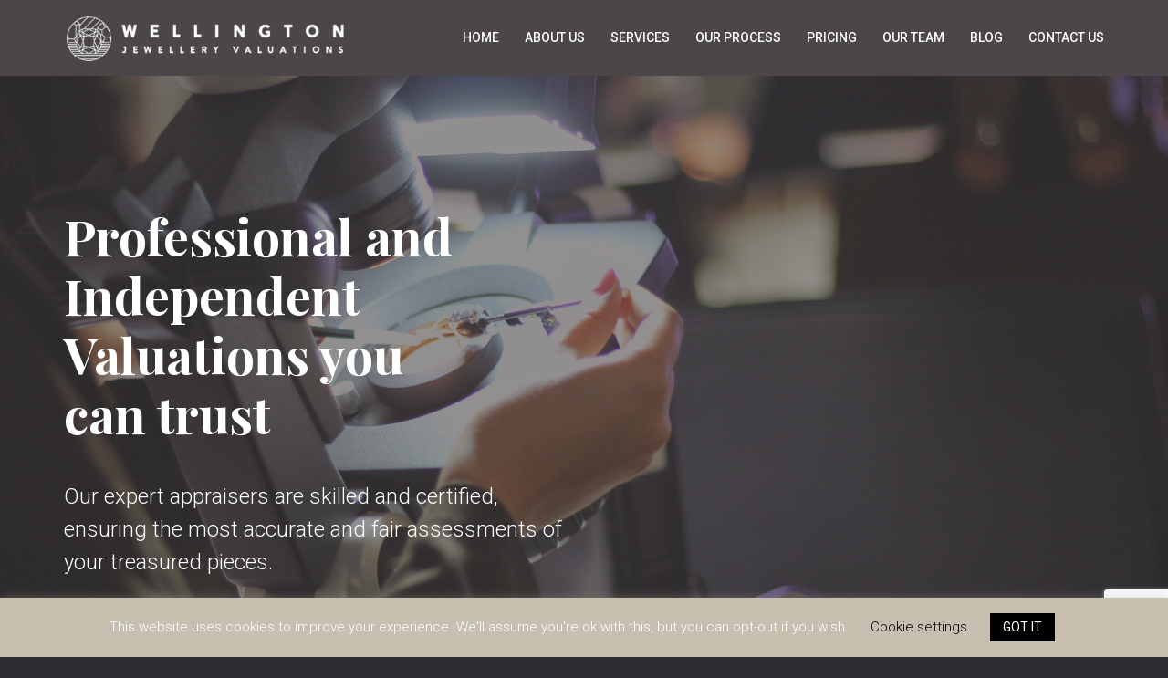

--- FILE ---
content_type: text/html; charset=UTF-8
request_url: https://wjv.co.nz/valuation-and-identification/
body_size: 21162
content:
<!DOCTYPE html>
<!--[if lt IE 7 ]><html class="ie ie6" lang="en-NZ"> <![endif]-->
<!--[if IE 7 ]><html class="ie ie7" lang="en-NZ"> <![endif]-->
<!--[if IE 8 ]><html class="ie ie8" lang="en-NZ"> <![endif]-->
<!--[if (gte IE 9)|!(IE)]><!--><html lang="en-NZ"> <!--<![endif]-->
<head>
	<!-- Basic Page Needs
  ================================================== -->
	<meta charset="UTF-8">

	<!-- Mobile Specific Metas
  ================================================== -->

	<meta name="viewport" content="width=device-width, initial-scale=1, maximum-scale=2">

	<!--[if lt IE 9]>
		<script src="//html5shim.googlecode.com/svn/trunk/html5.js"></script>
	<![endif]-->

<meta name='robots' content='index, follow, max-image-preview:large, max-snippet:-1, max-video-preview:-1' />
<!--[if lt IE 9]><script>var rfbwp_ie_8 = true;</script><![endif]-->
	<!-- This site is optimized with the Yoast SEO plugin v26.5 - https://yoast.com/wordpress/plugins/seo/ -->
	<title>Valuation &amp; Gemmological Services - Wellington Jewellery Valuations</title>
	<meta name="description" content="Meet our expert skilled NZ registered valuers. Trust WJV for accurate and fair assessments of your jewellery, watches and gems." />
	<link rel="canonical" href="https://wjv.co.nz/valuation-and-identification/" />
	<meta property="og:locale" content="en_US" />
	<meta property="og:type" content="article" />
	<meta property="og:title" content="Valuation &amp; Gemmological Services - Wellington Jewellery Valuations" />
	<meta property="og:description" content="Meet our expert skilled NZ registered valuers. Trust WJV for accurate and fair assessments of your jewellery, watches and gems." />
	<meta property="og:url" content="https://wjv.co.nz/valuation-and-identification/" />
	<meta property="og:site_name" content="Wellington Jewellery Valuations" />
	<meta property="article:publisher" content="https://www.facebook.com/wellingtonvaluer/" />
	<meta property="article:modified_time" content="2024-11-07T00:43:48+00:00" />
	<meta name="twitter:card" content="summary_large_image" />
	<meta name="twitter:label1" content="Est. reading time" />
	<meta name="twitter:data1" content="3 minutes" />
	<script type="application/ld+json" class="yoast-schema-graph">{"@context":"https://schema.org","@graph":[{"@type":"WebPage","@id":"https://wjv.co.nz/valuation-and-identification/","url":"https://wjv.co.nz/valuation-and-identification/","name":"Valuation & Gemmological Services - Wellington Jewellery Valuations","isPartOf":{"@id":"https://wjv.co.nz/#website"},"datePublished":"2023-03-15T01:16:19+00:00","dateModified":"2024-11-07T00:43:48+00:00","description":"Meet our expert skilled NZ registered valuers. Trust WJV for accurate and fair assessments of your jewellery, watches and gems.","inLanguage":"en-NZ","potentialAction":[{"@type":"ReadAction","target":["https://wjv.co.nz/valuation-and-identification/"]}]},{"@type":"WebSite","@id":"https://wjv.co.nz/#website","url":"https://wjv.co.nz/","name":"Wellington Jewellery Valuations","description":"Helping Determine the Value of Jewellery NZ Wide","publisher":{"@id":"https://wjv.co.nz/#organization"},"potentialAction":[{"@type":"SearchAction","target":{"@type":"EntryPoint","urlTemplate":"https://wjv.co.nz/?s={search_term_string}"},"query-input":{"@type":"PropertyValueSpecification","valueRequired":true,"valueName":"search_term_string"}}],"inLanguage":"en-NZ"},{"@type":"Organization","@id":"https://wjv.co.nz/#organization","name":"WJV — Qualified and Independent Jewellery Valuers","url":"https://wjv.co.nz/","logo":{"@type":"ImageObject","inLanguage":"en-NZ","@id":"https://wjv.co.nz/#/schema/logo/image/","url":"https://wjv.co.nz/wp-content/uploads/2023/04/cropped-wjv-brand-logo_black.png","contentUrl":"https://wjv.co.nz/wp-content/uploads/2023/04/cropped-wjv-brand-logo_black.png","width":512,"height":512,"caption":"WJV — Qualified and Independent Jewellery Valuers"},"image":{"@id":"https://wjv.co.nz/#/schema/logo/image/"},"sameAs":["https://www.facebook.com/wellingtonvaluer/","https://www.linkedin.com/company/wellington-jewellery-valuations/about/"]}]}</script>
	<!-- / Yoast SEO plugin. -->


<link rel='dns-prefetch' href='//challenges.cloudflare.com' />
<link rel='dns-prefetch' href='//www.googletagmanager.com' />
<link rel='dns-prefetch' href='//fonts.googleapis.com' />
<link rel="alternate" type="application/rss+xml" title="Wellington Jewellery Valuations &raquo; Feed" href="https://wjv.co.nz/feed/" />
<link rel="alternate" type="application/rss+xml" title="Wellington Jewellery Valuations &raquo; Comments Feed" href="https://wjv.co.nz/comments/feed/" />
<link rel="alternate" title="oEmbed (JSON)" type="application/json+oembed" href="https://wjv.co.nz/wp-json/oembed/1.0/embed?url=https%3A%2F%2Fwjv.co.nz%2Fvaluation-and-identification%2F" />
<link rel="alternate" title="oEmbed (XML)" type="text/xml+oembed" href="https://wjv.co.nz/wp-json/oembed/1.0/embed?url=https%3A%2F%2Fwjv.co.nz%2Fvaluation-and-identification%2F&#038;format=xml" />
<style id='wp-img-auto-sizes-contain-inline-css' type='text/css'>
img:is([sizes=auto i],[sizes^="auto," i]){contain-intrinsic-size:3000px 1500px}
/*# sourceURL=wp-img-auto-sizes-contain-inline-css */
</style>
<style id='wp-emoji-styles-inline-css' type='text/css'>

	img.wp-smiley, img.emoji {
		display: inline !important;
		border: none !important;
		box-shadow: none !important;
		height: 1em !important;
		width: 1em !important;
		margin: 0 0.07em !important;
		vertical-align: -0.1em !important;
		background: none !important;
		padding: 0 !important;
	}
/*# sourceURL=wp-emoji-styles-inline-css */
</style>
<style id='wp-block-library-inline-css' type='text/css'>
:root{--wp-block-synced-color:#7a00df;--wp-block-synced-color--rgb:122,0,223;--wp-bound-block-color:var(--wp-block-synced-color);--wp-editor-canvas-background:#ddd;--wp-admin-theme-color:#007cba;--wp-admin-theme-color--rgb:0,124,186;--wp-admin-theme-color-darker-10:#006ba1;--wp-admin-theme-color-darker-10--rgb:0,107,160.5;--wp-admin-theme-color-darker-20:#005a87;--wp-admin-theme-color-darker-20--rgb:0,90,135;--wp-admin-border-width-focus:2px}@media (min-resolution:192dpi){:root{--wp-admin-border-width-focus:1.5px}}.wp-element-button{cursor:pointer}:root .has-very-light-gray-background-color{background-color:#eee}:root .has-very-dark-gray-background-color{background-color:#313131}:root .has-very-light-gray-color{color:#eee}:root .has-very-dark-gray-color{color:#313131}:root .has-vivid-green-cyan-to-vivid-cyan-blue-gradient-background{background:linear-gradient(135deg,#00d084,#0693e3)}:root .has-purple-crush-gradient-background{background:linear-gradient(135deg,#34e2e4,#4721fb 50%,#ab1dfe)}:root .has-hazy-dawn-gradient-background{background:linear-gradient(135deg,#faaca8,#dad0ec)}:root .has-subdued-olive-gradient-background{background:linear-gradient(135deg,#fafae1,#67a671)}:root .has-atomic-cream-gradient-background{background:linear-gradient(135deg,#fdd79a,#004a59)}:root .has-nightshade-gradient-background{background:linear-gradient(135deg,#330968,#31cdcf)}:root .has-midnight-gradient-background{background:linear-gradient(135deg,#020381,#2874fc)}:root{--wp--preset--font-size--normal:16px;--wp--preset--font-size--huge:42px}.has-regular-font-size{font-size:1em}.has-larger-font-size{font-size:2.625em}.has-normal-font-size{font-size:var(--wp--preset--font-size--normal)}.has-huge-font-size{font-size:var(--wp--preset--font-size--huge)}.has-text-align-center{text-align:center}.has-text-align-left{text-align:left}.has-text-align-right{text-align:right}.has-fit-text{white-space:nowrap!important}#end-resizable-editor-section{display:none}.aligncenter{clear:both}.items-justified-left{justify-content:flex-start}.items-justified-center{justify-content:center}.items-justified-right{justify-content:flex-end}.items-justified-space-between{justify-content:space-between}.screen-reader-text{border:0;clip-path:inset(50%);height:1px;margin:-1px;overflow:hidden;padding:0;position:absolute;width:1px;word-wrap:normal!important}.screen-reader-text:focus{background-color:#ddd;clip-path:none;color:#444;display:block;font-size:1em;height:auto;left:5px;line-height:normal;padding:15px 23px 14px;text-decoration:none;top:5px;width:auto;z-index:100000}html :where(.has-border-color){border-style:solid}html :where([style*=border-top-color]){border-top-style:solid}html :where([style*=border-right-color]){border-right-style:solid}html :where([style*=border-bottom-color]){border-bottom-style:solid}html :where([style*=border-left-color]){border-left-style:solid}html :where([style*=border-width]){border-style:solid}html :where([style*=border-top-width]){border-top-style:solid}html :where([style*=border-right-width]){border-right-style:solid}html :where([style*=border-bottom-width]){border-bottom-style:solid}html :where([style*=border-left-width]){border-left-style:solid}html :where(img[class*=wp-image-]){height:auto;max-width:100%}:where(figure){margin:0 0 1em}html :where(.is-position-sticky){--wp-admin--admin-bar--position-offset:var(--wp-admin--admin-bar--height,0px)}@media screen and (max-width:600px){html :where(.is-position-sticky){--wp-admin--admin-bar--position-offset:0px}}

/*# sourceURL=wp-block-library-inline-css */
</style><style id='global-styles-inline-css' type='text/css'>
:root{--wp--preset--aspect-ratio--square: 1;--wp--preset--aspect-ratio--4-3: 4/3;--wp--preset--aspect-ratio--3-4: 3/4;--wp--preset--aspect-ratio--3-2: 3/2;--wp--preset--aspect-ratio--2-3: 2/3;--wp--preset--aspect-ratio--16-9: 16/9;--wp--preset--aspect-ratio--9-16: 9/16;--wp--preset--color--black: #000000;--wp--preset--color--cyan-bluish-gray: #abb8c3;--wp--preset--color--white: #ffffff;--wp--preset--color--pale-pink: #f78da7;--wp--preset--color--vivid-red: #cf2e2e;--wp--preset--color--luminous-vivid-orange: #ff6900;--wp--preset--color--luminous-vivid-amber: #fcb900;--wp--preset--color--light-green-cyan: #7bdcb5;--wp--preset--color--vivid-green-cyan: #00d084;--wp--preset--color--pale-cyan-blue: #8ed1fc;--wp--preset--color--vivid-cyan-blue: #0693e3;--wp--preset--color--vivid-purple: #9b51e0;--wp--preset--gradient--vivid-cyan-blue-to-vivid-purple: linear-gradient(135deg,rgb(6,147,227) 0%,rgb(155,81,224) 100%);--wp--preset--gradient--light-green-cyan-to-vivid-green-cyan: linear-gradient(135deg,rgb(122,220,180) 0%,rgb(0,208,130) 100%);--wp--preset--gradient--luminous-vivid-amber-to-luminous-vivid-orange: linear-gradient(135deg,rgb(252,185,0) 0%,rgb(255,105,0) 100%);--wp--preset--gradient--luminous-vivid-orange-to-vivid-red: linear-gradient(135deg,rgb(255,105,0) 0%,rgb(207,46,46) 100%);--wp--preset--gradient--very-light-gray-to-cyan-bluish-gray: linear-gradient(135deg,rgb(238,238,238) 0%,rgb(169,184,195) 100%);--wp--preset--gradient--cool-to-warm-spectrum: linear-gradient(135deg,rgb(74,234,220) 0%,rgb(151,120,209) 20%,rgb(207,42,186) 40%,rgb(238,44,130) 60%,rgb(251,105,98) 80%,rgb(254,248,76) 100%);--wp--preset--gradient--blush-light-purple: linear-gradient(135deg,rgb(255,206,236) 0%,rgb(152,150,240) 100%);--wp--preset--gradient--blush-bordeaux: linear-gradient(135deg,rgb(254,205,165) 0%,rgb(254,45,45) 50%,rgb(107,0,62) 100%);--wp--preset--gradient--luminous-dusk: linear-gradient(135deg,rgb(255,203,112) 0%,rgb(199,81,192) 50%,rgb(65,88,208) 100%);--wp--preset--gradient--pale-ocean: linear-gradient(135deg,rgb(255,245,203) 0%,rgb(182,227,212) 50%,rgb(51,167,181) 100%);--wp--preset--gradient--electric-grass: linear-gradient(135deg,rgb(202,248,128) 0%,rgb(113,206,126) 100%);--wp--preset--gradient--midnight: linear-gradient(135deg,rgb(2,3,129) 0%,rgb(40,116,252) 100%);--wp--preset--font-size--small: 13px;--wp--preset--font-size--medium: 20px;--wp--preset--font-size--large: 36px;--wp--preset--font-size--x-large: 42px;--wp--preset--spacing--20: 0.44rem;--wp--preset--spacing--30: 0.67rem;--wp--preset--spacing--40: 1rem;--wp--preset--spacing--50: 1.5rem;--wp--preset--spacing--60: 2.25rem;--wp--preset--spacing--70: 3.38rem;--wp--preset--spacing--80: 5.06rem;--wp--preset--shadow--natural: 6px 6px 9px rgba(0, 0, 0, 0.2);--wp--preset--shadow--deep: 12px 12px 50px rgba(0, 0, 0, 0.4);--wp--preset--shadow--sharp: 6px 6px 0px rgba(0, 0, 0, 0.2);--wp--preset--shadow--outlined: 6px 6px 0px -3px rgb(255, 255, 255), 6px 6px rgb(0, 0, 0);--wp--preset--shadow--crisp: 6px 6px 0px rgb(0, 0, 0);}:where(.is-layout-flex){gap: 0.5em;}:where(.is-layout-grid){gap: 0.5em;}body .is-layout-flex{display: flex;}.is-layout-flex{flex-wrap: wrap;align-items: center;}.is-layout-flex > :is(*, div){margin: 0;}body .is-layout-grid{display: grid;}.is-layout-grid > :is(*, div){margin: 0;}:where(.wp-block-columns.is-layout-flex){gap: 2em;}:where(.wp-block-columns.is-layout-grid){gap: 2em;}:where(.wp-block-post-template.is-layout-flex){gap: 1.25em;}:where(.wp-block-post-template.is-layout-grid){gap: 1.25em;}.has-black-color{color: var(--wp--preset--color--black) !important;}.has-cyan-bluish-gray-color{color: var(--wp--preset--color--cyan-bluish-gray) !important;}.has-white-color{color: var(--wp--preset--color--white) !important;}.has-pale-pink-color{color: var(--wp--preset--color--pale-pink) !important;}.has-vivid-red-color{color: var(--wp--preset--color--vivid-red) !important;}.has-luminous-vivid-orange-color{color: var(--wp--preset--color--luminous-vivid-orange) !important;}.has-luminous-vivid-amber-color{color: var(--wp--preset--color--luminous-vivid-amber) !important;}.has-light-green-cyan-color{color: var(--wp--preset--color--light-green-cyan) !important;}.has-vivid-green-cyan-color{color: var(--wp--preset--color--vivid-green-cyan) !important;}.has-pale-cyan-blue-color{color: var(--wp--preset--color--pale-cyan-blue) !important;}.has-vivid-cyan-blue-color{color: var(--wp--preset--color--vivid-cyan-blue) !important;}.has-vivid-purple-color{color: var(--wp--preset--color--vivid-purple) !important;}.has-black-background-color{background-color: var(--wp--preset--color--black) !important;}.has-cyan-bluish-gray-background-color{background-color: var(--wp--preset--color--cyan-bluish-gray) !important;}.has-white-background-color{background-color: var(--wp--preset--color--white) !important;}.has-pale-pink-background-color{background-color: var(--wp--preset--color--pale-pink) !important;}.has-vivid-red-background-color{background-color: var(--wp--preset--color--vivid-red) !important;}.has-luminous-vivid-orange-background-color{background-color: var(--wp--preset--color--luminous-vivid-orange) !important;}.has-luminous-vivid-amber-background-color{background-color: var(--wp--preset--color--luminous-vivid-amber) !important;}.has-light-green-cyan-background-color{background-color: var(--wp--preset--color--light-green-cyan) !important;}.has-vivid-green-cyan-background-color{background-color: var(--wp--preset--color--vivid-green-cyan) !important;}.has-pale-cyan-blue-background-color{background-color: var(--wp--preset--color--pale-cyan-blue) !important;}.has-vivid-cyan-blue-background-color{background-color: var(--wp--preset--color--vivid-cyan-blue) !important;}.has-vivid-purple-background-color{background-color: var(--wp--preset--color--vivid-purple) !important;}.has-black-border-color{border-color: var(--wp--preset--color--black) !important;}.has-cyan-bluish-gray-border-color{border-color: var(--wp--preset--color--cyan-bluish-gray) !important;}.has-white-border-color{border-color: var(--wp--preset--color--white) !important;}.has-pale-pink-border-color{border-color: var(--wp--preset--color--pale-pink) !important;}.has-vivid-red-border-color{border-color: var(--wp--preset--color--vivid-red) !important;}.has-luminous-vivid-orange-border-color{border-color: var(--wp--preset--color--luminous-vivid-orange) !important;}.has-luminous-vivid-amber-border-color{border-color: var(--wp--preset--color--luminous-vivid-amber) !important;}.has-light-green-cyan-border-color{border-color: var(--wp--preset--color--light-green-cyan) !important;}.has-vivid-green-cyan-border-color{border-color: var(--wp--preset--color--vivid-green-cyan) !important;}.has-pale-cyan-blue-border-color{border-color: var(--wp--preset--color--pale-cyan-blue) !important;}.has-vivid-cyan-blue-border-color{border-color: var(--wp--preset--color--vivid-cyan-blue) !important;}.has-vivid-purple-border-color{border-color: var(--wp--preset--color--vivid-purple) !important;}.has-vivid-cyan-blue-to-vivid-purple-gradient-background{background: var(--wp--preset--gradient--vivid-cyan-blue-to-vivid-purple) !important;}.has-light-green-cyan-to-vivid-green-cyan-gradient-background{background: var(--wp--preset--gradient--light-green-cyan-to-vivid-green-cyan) !important;}.has-luminous-vivid-amber-to-luminous-vivid-orange-gradient-background{background: var(--wp--preset--gradient--luminous-vivid-amber-to-luminous-vivid-orange) !important;}.has-luminous-vivid-orange-to-vivid-red-gradient-background{background: var(--wp--preset--gradient--luminous-vivid-orange-to-vivid-red) !important;}.has-very-light-gray-to-cyan-bluish-gray-gradient-background{background: var(--wp--preset--gradient--very-light-gray-to-cyan-bluish-gray) !important;}.has-cool-to-warm-spectrum-gradient-background{background: var(--wp--preset--gradient--cool-to-warm-spectrum) !important;}.has-blush-light-purple-gradient-background{background: var(--wp--preset--gradient--blush-light-purple) !important;}.has-blush-bordeaux-gradient-background{background: var(--wp--preset--gradient--blush-bordeaux) !important;}.has-luminous-dusk-gradient-background{background: var(--wp--preset--gradient--luminous-dusk) !important;}.has-pale-ocean-gradient-background{background: var(--wp--preset--gradient--pale-ocean) !important;}.has-electric-grass-gradient-background{background: var(--wp--preset--gradient--electric-grass) !important;}.has-midnight-gradient-background{background: var(--wp--preset--gradient--midnight) !important;}.has-small-font-size{font-size: var(--wp--preset--font-size--small) !important;}.has-medium-font-size{font-size: var(--wp--preset--font-size--medium) !important;}.has-large-font-size{font-size: var(--wp--preset--font-size--large) !important;}.has-x-large-font-size{font-size: var(--wp--preset--font-size--x-large) !important;}
/*# sourceURL=global-styles-inline-css */
</style>

<style id='classic-theme-styles-inline-css' type='text/css'>
/*! This file is auto-generated */
.wp-block-button__link{color:#fff;background-color:#32373c;border-radius:9999px;box-shadow:none;text-decoration:none;padding:calc(.667em + 2px) calc(1.333em + 2px);font-size:1.125em}.wp-block-file__button{background:#32373c;color:#fff;text-decoration:none}
/*# sourceURL=/wp-includes/css/classic-themes.min.css */
</style>
<link rel='stylesheet' id='contact-form-7-css' href='https://wjv.co.nz/wp-content/plugins/contact-form-7/includes/css/styles.css?ver=6.1.4' type='text/css' media='all' />
<link rel='stylesheet' id='cookie-law-info-css' href='https://wjv.co.nz/wp-content/plugins/cookie-law-info/legacy/public/css/cookie-law-info-public.css?ver=3.3.8' type='text/css' media='all' />
<link rel='stylesheet' id='cookie-law-info-gdpr-css' href='https://wjv.co.nz/wp-content/plugins/cookie-law-info/legacy/public/css/cookie-law-info-gdpr.css?ver=3.3.8' type='text/css' media='all' />
<link rel='stylesheet' id='rfbwp-fontawesome-css' href='https://wjv.co.nz/wp-content/plugins/responsive-flipbook/assets/fonts/font-awesome.css?ver=2.5.0' type='text/css' media='all' />
<link rel='stylesheet' id='rfbwp-et_icons-css' href='https://wjv.co.nz/wp-content/plugins/responsive-flipbook/assets/fonts/et-icons.css?ver=2.5.0' type='text/css' media='all' />
<link rel='stylesheet' id='rfbwp-et_line-css' href='https://wjv.co.nz/wp-content/plugins/responsive-flipbook/assets/fonts/et-line.css?ver=2.5.0' type='text/css' media='all' />
<link rel='stylesheet' id='rfbwp-styles-css' href='https://wjv.co.nz/wp-content/plugins/responsive-flipbook/assets/css/style.min.css?ver=2.5.0' type='text/css' media='all' />
<link rel='stylesheet' id='sr7css-css' href='//wjv.co.nz/wp-content/plugins/revslider/public/css/sr7.css?ver=6.7.23' type='text/css' media='all' />
<link rel='stylesheet' id='js_composer_front-css' href='https://wjv.co.nz/wp-content/plugins/js_composer/assets/css/js_composer.min.css?ver=8.0.1' type='text/css' media='all' />
<link rel='stylesheet' id='google-fonts-css' href='//fonts.googleapis.com/css?family=Roboto%3A400%2C100%2C300&#038;ver=6.9' type='text/css' media='all' />
<link rel='stylesheet' id='base-css' href='https://wjv.co.nz/wp-content/themes/ninezeroseven/assets/css/bootstrap.css?ver=4.1.15' type='text/css' media='all' />
<link rel='stylesheet' id='flexslider-css' href='https://wjv.co.nz/wp-content/themes/ninezeroseven/assets/css/flexslider.css?ver=4.1.15' type='text/css' media='all' />
<link rel='stylesheet' id='prettyPhoto-css' href='https://wjv.co.nz/wp-content/themes/ninezeroseven/assets/js/prettyPhoto/css/prettyPhoto.css?ver=4.1.15' type='text/css' media='all' />
<link rel='stylesheet' id='font-awesome-css' href='https://wjv.co.nz/wp-content/themes/ninezeroseven/assets/css/font-icons/font-awesome/css/font-awesome.min.css?ver=4.1.15' type='text/css' media='all' />
<link rel='stylesheet' id='wbc907-animated-css' href='https://wjv.co.nz/wp-content/themes/ninezeroseven/assets/css/animate.min.css?ver=4.1.15' type='text/css' media='all' />
<link rel='stylesheet' id='theme-styles-css' href='https://wjv.co.nz/wp-content/themes/ninezeroseven/assets/css/theme-styles.css?ver=4.1.15' type='text/css' media='all' />
<link rel='stylesheet' id='theme-features-css' href='https://wjv.co.nz/wp-content/themes/ninezeroseven/assets/css/theme-features.css?ver=4.1.15' type='text/css' media='all' />
<link rel='stylesheet' id='style-css' href='https://wjv.co.nz/wp-content/themes/ninezeroseven/style.css?ver=4.1.15' type='text/css' media='all' />
<link rel='stylesheet' id='redux-google-fonts-wbc907_data-css' href='https://fonts.googleapis.com/css?family=Roboto%3A300%2C500%7CPlayfair+Display%3A700%2C900&#038;display=swap&#038;ver=6.9' type='text/css' media='all' />
<script type="text/javascript" src="https://wjv.co.nz/wp-includes/js/jquery/jquery.min.js?ver=3.7.1" id="jquery-core-js"></script>
<script type="text/javascript" src="https://wjv.co.nz/wp-includes/js/jquery/jquery-migrate.min.js?ver=3.4.1" id="jquery-migrate-js"></script>
<script type="text/javascript" id="cookie-law-info-js-extra">
/* <![CDATA[ */
var Cli_Data = {"nn_cookie_ids":[],"cookielist":[],"non_necessary_cookies":[],"ccpaEnabled":"","ccpaRegionBased":"","ccpaBarEnabled":"","strictlyEnabled":["necessary","obligatoire"],"ccpaType":"gdpr","js_blocking":"","custom_integration":"","triggerDomRefresh":"","secure_cookies":""};
var cli_cookiebar_settings = {"animate_speed_hide":"500","animate_speed_show":"500","background":"#c7c0b0","border":"#b1a6a6c2","border_on":"","button_1_button_colour":"#000","button_1_button_hover":"#000000","button_1_link_colour":"#fff","button_1_as_button":"1","button_1_new_win":"","button_2_button_colour":"#333","button_2_button_hover":"#292929","button_2_link_colour":"#444","button_2_as_button":"","button_2_hidebar":"","button_3_button_colour":"#000","button_3_button_hover":"#000000","button_3_link_colour":"#fff","button_3_as_button":"1","button_3_new_win":"","button_4_button_colour":"#000","button_4_button_hover":"#000000","button_4_link_colour":"#000000","button_4_as_button":"","button_7_button_colour":"#61a229","button_7_button_hover":"#4e8221","button_7_link_colour":"#fff","button_7_as_button":"1","button_7_new_win":"","font_family":"inherit","header_fix":"","notify_animate_hide":"1","notify_animate_show":"","notify_div_id":"#cookie-law-info-bar","notify_position_horizontal":"right","notify_position_vertical":"bottom","scroll_close":"","scroll_close_reload":"","accept_close_reload":"","reject_close_reload":"","showagain_tab":"","showagain_background":"#fff","showagain_border":"#000","showagain_div_id":"#cookie-law-info-again","showagain_x_position":"100px","text":"#ffffff","show_once_yn":"","show_once":"10000","logging_on":"","as_popup":"","popup_overlay":"1","bar_heading_text":"","cookie_bar_as":"banner","popup_showagain_position":"bottom-right","widget_position":"left"};
var log_object = {"ajax_url":"https://wjv.co.nz/wp-admin/admin-ajax.php"};
//# sourceURL=cookie-law-info-js-extra
/* ]]> */
</script>
<script type="text/javascript" src="https://wjv.co.nz/wp-content/plugins/cookie-law-info/legacy/public/js/cookie-law-info-public.js?ver=3.3.8" id="cookie-law-info-js"></script>
<script type="text/javascript" id="ion-sound-js-extra">
/* <![CDATA[ */
var mpcthLocalize = {"soundsPath":"https://wjv.co.nz/wp-content/plugins/responsive-flipbook/assets/sounds/","downloadPath":"https://wjv.co.nz/wp-content/plugins/responsive-flipbook/includes/download.php?file="};
//# sourceURL=ion-sound-js-extra
/* ]]> */
</script>
<script type="text/javascript" src="https://wjv.co.nz/wp-content/plugins/responsive-flipbook/assets/js/ion.sound.min.js?ver=2.5.0" id="ion-sound-js"></script>
<script type="text/javascript" src="https://wjv.co.nz/wp-content/plugins/responsive-flipbook/assets/js/jquery.doubletap.js?ver=2.5.0" id="jquery-doubletab-js"></script>
<script type="text/javascript" src="//wjv.co.nz/wp-content/plugins/revslider/public/js/libs/tptools.js?ver=6.7.23" id="tp-tools-js" async="async" data-wp-strategy="async"></script>
<script type="text/javascript" src="//wjv.co.nz/wp-content/plugins/revslider/public/js/sr7.js?ver=6.7.23" id="sr7-js" async="async" data-wp-strategy="async"></script>

<!-- Google tag (gtag.js) snippet added by Site Kit -->
<!-- Google Analytics snippet added by Site Kit -->
<!-- Google Ads snippet added by Site Kit -->
<script type="text/javascript" src="https://www.googletagmanager.com/gtag/js?id=GT-WBKL23S" id="google_gtagjs-js" async></script>
<script type="text/javascript" id="google_gtagjs-js-after">
/* <![CDATA[ */
window.dataLayer = window.dataLayer || [];function gtag(){dataLayer.push(arguments);}
gtag("set","linker",{"domains":["wjv.co.nz"]});
gtag("js", new Date());
gtag("set", "developer_id.dZTNiMT", true);
gtag("config", "GT-WBKL23S", {"googlesitekit_post_type":"page"});
gtag("config", "AW-362730766");
 window._googlesitekit = window._googlesitekit || {}; window._googlesitekit.throttledEvents = []; window._googlesitekit.gtagEvent = (name, data) => { var key = JSON.stringify( { name, data } ); if ( !! window._googlesitekit.throttledEvents[ key ] ) { return; } window._googlesitekit.throttledEvents[ key ] = true; setTimeout( () => { delete window._googlesitekit.throttledEvents[ key ]; }, 5 ); gtag( "event", name, { ...data, event_source: "site-kit" } ); }; 
//# sourceURL=google_gtagjs-js-after
/* ]]> */
</script>
<script></script><link rel="https://api.w.org/" href="https://wjv.co.nz/wp-json/" /><link rel="alternate" title="JSON" type="application/json" href="https://wjv.co.nz/wp-json/wp/v2/pages/2742" /><link rel="EditURI" type="application/rsd+xml" title="RSD" href="https://wjv.co.nz/xmlrpc.php?rsd" />
<meta name="generator" content="WordPress 6.9" />
<link rel='shortlink' href='https://wjv.co.nz/?p=2742' />
<meta name="generator" content="Site Kit by Google 1.167.0" /><!-- HFCM by 99 Robots - Snippet # 3: Onsite SEO Optimiser from Wonderlab -->
<script nowprocket type="text/javascript" src="https://cdn.seoplatform.io/injector.js?websiteId=8547"></script>
<!-- /end HFCM by 99 Robots -->
		<!-- HappyForms global container -->
		<script type="text/javascript">HappyForms = {};</script>
		<!-- End of HappyForms global container -->
		<style type="text/css">.recentcomments a{display:inline !important;padding:0 !important;margin:0 !important;}</style><meta name="generator" content="Powered by WPBakery Page Builder - drag and drop page builder for WordPress."/>
<style data-type="vc_custom-css">@media screen and (max-width: 767px) {
figure.wpb_wrapper.vc_figure, .vc_single_image-wrapper.vc_box_border_grey, .vc_single_image-wrapper.vc_box_border_grey img {
    width: 100%;
}
.services-box .row.row-inner {
    display: flex;
    flex-direction: column-reverse;
}
}</style><link rel="preconnect" href="https://fonts.googleapis.com">
<link rel="preconnect" href="https://fonts.gstatic.com/" crossorigin>
<meta name="generator" content="Powered by Slider Revolution 6.7.23 - responsive, Mobile-Friendly Slider Plugin for WordPress with comfortable drag and drop interface." />
<link rel="icon" href="https://wjv.co.nz/wp-content/uploads/2023/04/cropped-wjv-brand-logo_black-32x32.png" sizes="32x32" />
<link rel="icon" href="https://wjv.co.nz/wp-content/uploads/2023/04/cropped-wjv-brand-logo_black-192x192.png" sizes="192x192" />
<link rel="apple-touch-icon" href="https://wjv.co.nz/wp-content/uploads/2023/04/cropped-wjv-brand-logo_black-180x180.png" />
<meta name="msapplication-TileImage" content="https://wjv.co.nz/wp-content/uploads/2023/04/cropped-wjv-brand-logo_black-270x270.png" />
<script>
	window._tpt			??= {};
	window.SR7			??= {};
	_tpt.R				??= {};
	_tpt.R.fonts		??= {};
	_tpt.R.fonts.customFonts??= {};
	SR7.devMode			=  false;
	SR7.F 				??= {};
	SR7.G				??= {};
	SR7.LIB				??= {};
	SR7.E				??= {};
	SR7.E.gAddons		??= {};
	SR7.E.php 			??= {};
	SR7.E.nonce			= '096854ebf8';
	SR7.E.ajaxurl		= 'https://wjv.co.nz/wp-admin/admin-ajax.php';
	SR7.E.resturl		= 'https://wjv.co.nz/wp-json/';
	SR7.E.slug_path		= 'revslider/revslider.php';
	SR7.E.slug			= 'revslider';
	SR7.E.plugin_url	= 'https://wjv.co.nz/wp-content/plugins/revslider/';
	SR7.E.wp_plugin_url = 'https://wjv.co.nz/wp-content/plugins/';
	SR7.E.revision		= '6.7.23';
	SR7.E.fontBaseUrl	= '';
	SR7.G.breakPoints 	= [1240,1024,778,480];
	SR7.E.modules 		= ['module','page','slide','layer','draw','animate','srtools','canvas','defaults','carousel','navigation','media','modifiers','migration'];
	SR7.E.libs 			= ['WEBGL'];
	SR7.E.css 			= ['csslp','cssbtns','cssfilters','cssnav','cssmedia'];
	SR7.E.resources		= {};
	SR7.JSON			??= {};
/*! Slider Revolution 7.0 - Page Processor */
!function(){"use strict";window.SR7??={},window._tpt??={},SR7.version="Slider Revolution 6.7.16",_tpt.getWinDim=function(t){_tpt.screenHeightWithUrlBar??=window.innerHeight;let e=SR7.F?.modal?.visible&&SR7.M[SR7.F.module.getIdByAlias(SR7.F.modal.requested)];_tpt.scrollBar=window.innerWidth!==document.documentElement.clientWidth||e&&window.innerWidth!==e.c.module.clientWidth,_tpt.winW=window.innerWidth-(_tpt.scrollBar||"prepare"==t?_tpt.scrollBarW??_tpt.mesureScrollBar():0),_tpt.winH=window.innerHeight,_tpt.winWAll=document.documentElement.clientWidth},_tpt.getResponsiveLevel=function(t,e){SR7.M[e];return _tpt.closestGE(t,_tpt.winWAll)},_tpt.mesureScrollBar=function(){let t=document.createElement("div");return t.className="RSscrollbar-measure",t.style.width="100px",t.style.height="100px",t.style.overflow="scroll",t.style.position="absolute",t.style.top="-9999px",document.body.appendChild(t),_tpt.scrollBarW=t.offsetWidth-t.clientWidth,document.body.removeChild(t),_tpt.scrollBarW},_tpt.loadCSS=async function(t,e,s){return s?_tpt.R.fonts.required[e].status=1:(_tpt.R[e]??={},_tpt.R[e].status=1),new Promise(((n,i)=>{if(_tpt.isStylesheetLoaded(t))s?_tpt.R.fonts.required[e].status=2:_tpt.R[e].status=2,n();else{const l=document.createElement("link");l.rel="stylesheet";let o="text",r="css";l["type"]=o+"/"+r,l.href=t,l.onload=()=>{s?_tpt.R.fonts.required[e].status=2:_tpt.R[e].status=2,n()},l.onerror=()=>{s?_tpt.R.fonts.required[e].status=3:_tpt.R[e].status=3,i(new Error(`Failed to load CSS: ${t}`))},document.head.appendChild(l)}}))},_tpt.addContainer=function(t){const{tag:e="div",id:s,class:n,datas:i,textContent:l,iHTML:o}=t,r=document.createElement(e);if(s&&""!==s&&(r.id=s),n&&""!==n&&(r.className=n),i)for(const[t,e]of Object.entries(i))"style"==t?r.style.cssText=e:r.setAttribute(`data-${t}`,e);return l&&(r.textContent=l),o&&(r.innerHTML=o),r},_tpt.collector=function(){return{fragment:new DocumentFragment,add(t){var e=_tpt.addContainer(t);return this.fragment.appendChild(e),e},append(t){t.appendChild(this.fragment)}}},_tpt.isStylesheetLoaded=function(t){let e=t.split("?")[0];return Array.from(document.querySelectorAll('link[rel="stylesheet"], link[rel="preload"]')).some((t=>t.href.split("?")[0]===e))},_tpt.preloader={requests:new Map,preloaderTemplates:new Map,show:function(t,e){if(!e||!t)return;const{type:s,color:n}=e;if(s<0||"off"==s)return;const i=`preloader_${s}`;let l=this.preloaderTemplates.get(i);l||(l=this.build(s,n),this.preloaderTemplates.set(i,l)),this.requests.has(t)||this.requests.set(t,{count:0});const o=this.requests.get(t);clearTimeout(o.timer),o.count++,1===o.count&&(o.timer=setTimeout((()=>{o.preloaderClone=l.cloneNode(!0),o.anim&&o.anim.kill(),void 0!==_tpt.gsap?o.anim=_tpt.gsap.fromTo(o.preloaderClone,1,{opacity:0},{opacity:1}):o.preloaderClone.classList.add("sr7-fade-in"),t.appendChild(o.preloaderClone)}),150))},hide:function(t){if(!this.requests.has(t))return;const e=this.requests.get(t);e.count--,e.count<0&&(e.count=0),e.anim&&e.anim.kill(),0===e.count&&(clearTimeout(e.timer),e.preloaderClone&&(e.preloaderClone.classList.remove("sr7-fade-in"),e.anim=_tpt.gsap.to(e.preloaderClone,.3,{opacity:0,onComplete:function(){e.preloaderClone.remove()}})))},state:function(t){if(!this.requests.has(t))return!1;return this.requests.get(t).count>0},build:(t,e="#ffffff",s="")=>{if(t<0||"off"===t)return null;const n=parseInt(t);if(t="prlt"+n,isNaN(n))return null;if(_tpt.loadCSS(SR7.E.plugin_url+"public/css/preloaders/t"+n+".css","preloader_"+t),isNaN(n)||n<6){const i=`background-color:${e}`,l=1===n||2==n?i:"",o=3===n||4==n?i:"",r=_tpt.collector();["dot1","dot2","bounce1","bounce2","bounce3"].forEach((t=>r.add({tag:"div",class:t,datas:{style:o}})));const d=_tpt.addContainer({tag:"sr7-prl",class:`${t} ${s}`,datas:{style:l}});return r.append(d),d}{let i={};if(7===n){let t;e.startsWith("#")?(t=e.replace("#",""),t=`rgba(${parseInt(t.substring(0,2),16)}, ${parseInt(t.substring(2,4),16)}, ${parseInt(t.substring(4,6),16)}, `):e.startsWith("rgb")&&(t=e.slice(e.indexOf("(")+1,e.lastIndexOf(")")).split(",").map((t=>t.trim())),t=`rgba(${t[0]}, ${t[1]}, ${t[2]}, `),t&&(i.style=`border-top-color: ${t}0.65); border-bottom-color: ${t}0.15); border-left-color: ${t}0.65); border-right-color: ${t}0.15)`)}else 12===n&&(i.style=`background:${e}`);const l=[10,0,4,2,5,9,0,4,4,2][n-6],o=_tpt.collector(),r=o.add({tag:"div",class:"sr7-prl-inner",datas:i});Array.from({length:l}).forEach((()=>r.appendChild(o.add({tag:"span",datas:{style:`background:${e}`}}))));const d=_tpt.addContainer({tag:"sr7-prl",class:`${t} ${s}`});return o.append(d),d}}},SR7.preLoader={show:(t,e)=>{"off"!==(SR7.M[t]?.settings?.pLoader?.type??"off")&&_tpt.preloader.show(e||SR7.M[t].c.module,SR7.M[t]?.settings?.pLoader??{color:"#fff",type:10})},hide:(t,e)=>{"off"!==(SR7.M[t]?.settings?.pLoader?.type??"off")&&_tpt.preloader.hide(e||SR7.M[t].c.module)},state:(t,e)=>_tpt.preloader.state(e||SR7.M[t].c.module)},_tpt.prepareModuleHeight=function(t){window.SR7.M??={},window.SR7.M[t.id]??={},"ignore"==t.googleFont&&(SR7.E.ignoreGoogleFont=!0);let e=window.SR7.M[t.id];if(null==_tpt.scrollBarW&&_tpt.mesureScrollBar(),e.c??={},e.states??={},e.settings??={},e.settings.size??={},t.fixed&&(e.settings.fixed=!0),e.c.module=document.getElementById(t.id),e.c.adjuster=e.c.module.getElementsByTagName("sr7-adjuster")[0],e.c.content=e.c.module.getElementsByTagName("sr7-content")[0],"carousel"==t.type&&(e.c.carousel=e.c.content.getElementsByTagName("sr7-carousel")[0]),null==e.c.module||null==e.c.module)return;t.plType&&t.plColor&&(e.settings.pLoader={type:t.plType,color:t.plColor}),void 0!==t.plType&&"off"!==t.plType&&SR7.preLoader.show(t.id,e.c.module),_tpt.winW||_tpt.getWinDim("prepare"),_tpt.getWinDim();let s=""+e.c.module.dataset?.modal;"modal"==s||"true"==s||"undefined"!==s&&"false"!==s||(e.settings.size.fullWidth=t.size.fullWidth,e.LEV??=_tpt.getResponsiveLevel(window.SR7.G.breakPoints,t.id),t.vpt=_tpt.fillArray(t.vpt,5),e.settings.vPort=t.vpt[e.LEV],void 0!==t.el&&"720"==t.el[4]&&t.gh[4]!==t.el[4]&&"960"==t.el[3]&&t.gh[3]!==t.el[3]&&"768"==t.el[2]&&t.gh[2]!==t.el[2]&&delete t.el,e.settings.size.height=null==t.el||null==t.el[e.LEV]||0==t.el[e.LEV]||"auto"==t.el[e.LEV]?_tpt.fillArray(t.gh,5,-1):_tpt.fillArray(t.el,5,-1),e.settings.size.width=_tpt.fillArray(t.gw,5,-1),e.settings.size.minHeight=_tpt.fillArray(t.mh??[0],5,-1),e.cacheSize={fullWidth:e.settings.size?.fullWidth,fullHeight:e.settings.size?.fullHeight},void 0!==t.off&&(t.off?.t&&(e.settings.size.m??={})&&(e.settings.size.m.t=t.off.t),t.off?.b&&(e.settings.size.m??={})&&(e.settings.size.m.b=t.off.b),t.off?.l&&(e.settings.size.p??={})&&(e.settings.size.p.l=t.off.l),t.off?.r&&(e.settings.size.p??={})&&(e.settings.size.p.r=t.off.r),e.offsetPrepared=!0),_tpt.updatePMHeight(t.id,t,!0))},_tpt.updatePMHeight=(t,e,s)=>{let n=SR7.M[t];var i=n.settings.size.fullWidth?_tpt.winW:n.c.module.parentNode.offsetWidth;i=0===i||isNaN(i)?_tpt.winW:i;let l=n.settings.size.width[n.LEV]||n.settings.size.width[n.LEV++]||n.settings.size.width[n.LEV--]||i,o=n.settings.size.height[n.LEV]||n.settings.size.height[n.LEV++]||n.settings.size.height[n.LEV--]||0,r=n.settings.size.minHeight[n.LEV]||n.settings.size.minHeight[n.LEV++]||n.settings.size.minHeight[n.LEV--]||0;if(o="auto"==o?0:o,o=parseInt(o),"carousel"!==e.type&&(i-=parseInt(e.onw??0)||0),n.MP=!n.settings.size.fullWidth&&i<l||_tpt.winW<l?Math.min(1,i/l):1,e.size.fullScreen||e.size.fullHeight){let t=parseInt(e.fho)||0,s=(""+e.fho).indexOf("%")>-1;e.newh=_tpt.winH-(s?_tpt.winH*t/100:t)}else e.newh=n.MP*Math.max(o,r);if(e.newh+=(parseInt(e.onh??0)||0)+(parseInt(e.carousel?.pt)||0)+(parseInt(e.carousel?.pb)||0),void 0!==e.slideduration&&(e.newh=Math.max(e.newh,parseInt(e.slideduration)/3)),e.shdw&&_tpt.buildShadow(e.id,e),n.c.adjuster.style.height=e.newh+"px",n.c.module.style.height=e.newh+"px",n.c.content.style.height=e.newh+"px",n.states.heightPrepared=!0,n.dims??={},n.dims.moduleRect=n.c.module.getBoundingClientRect(),n.c.content.style.left="-"+n.dims.moduleRect.left+"px",!n.settings.size.fullWidth)return s&&requestAnimationFrame((()=>{i!==n.c.module.parentNode.offsetWidth&&_tpt.updatePMHeight(e.id,e)})),void _tpt.bgStyle(e.id,e,window.innerWidth==_tpt.winW,!0);_tpt.bgStyle(e.id,e,window.innerWidth==_tpt.winW,!0),requestAnimationFrame((function(){s&&requestAnimationFrame((()=>{i!==n.c.module.parentNode.offsetWidth&&_tpt.updatePMHeight(e.id,e)}))})),n.earlyResizerFunction||(n.earlyResizerFunction=function(){requestAnimationFrame((function(){_tpt.getWinDim(),_tpt.moduleDefaults(e.id,e),_tpt.updateSlideBg(t,!0)}))},window.addEventListener("resize",n.earlyResizerFunction))},_tpt.buildShadow=function(t,e){let s=SR7.M[t];null==s.c.shadow&&(s.c.shadow=document.createElement("sr7-module-shadow"),s.c.shadow.classList.add("sr7-shdw-"+e.shdw),s.c.content.appendChild(s.c.shadow))},_tpt.bgStyle=async(t,e,s,n,i)=>{const l=SR7.M[t];if((e=e??l.settings).fixed&&!l.c.module.classList.contains("sr7-top-fixed")&&(l.c.module.classList.add("sr7-top-fixed"),l.c.module.style.position="fixed",l.c.module.style.width="100%",l.c.module.style.top="0px",l.c.module.style.left="0px",l.c.module.style.pointerEvents="none",l.c.module.style.zIndex=5e3,l.c.content.style.pointerEvents="none"),null==l.c.bgcanvas){let t=document.createElement("sr7-module-bg"),o=!1;if("string"==typeof e?.bg?.color&&e?.bg?.color.includes("{"))if(_tpt.gradient&&_tpt.gsap)e.bg.color=_tpt.gradient.convert(e.bg.color);else try{let t=JSON.parse(e.bg.color);(t?.orig||t?.string)&&(e.bg.color=JSON.parse(e.bg.color))}catch(t){return}let r="string"==typeof e?.bg?.color?e?.bg?.color||"transparent":e?.bg?.color?.string??e?.bg?.color?.orig??e?.bg?.color?.color??"transparent";if(t.style["background"+(String(r).includes("grad")?"":"Color")]=r,("transparent"!==r||i)&&(o=!0),l.offsetPrepared&&(t.style.visibility="hidden"),e?.bg?.image?.src&&(t.style.backgroundImage=`url(${e?.bg?.image.src})`,t.style.backgroundSize=""==(e.bg.image?.size??"")?"cover":e.bg.image.size,t.style.backgroundPosition=e.bg.image.position,t.style.backgroundRepeat=""==e.bg.image.repeat||null==e.bg.image.repeat?"no-repeat":e.bg.image.repeat,o=!0),!o)return;l.c.bgcanvas=t,e.size.fullWidth?t.style.width=_tpt.winW-(s&&_tpt.winH<document.body.offsetHeight?_tpt.scrollBarW:0)+"px":n&&(t.style.width=l.c.module.offsetWidth+"px"),e.sbt?.use?l.c.content.appendChild(l.c.bgcanvas):l.c.module.appendChild(l.c.bgcanvas)}l.c.bgcanvas.style.height=void 0!==e.newh?e.newh+"px":("carousel"==e.type?l.dims.module.h:l.dims.content.h)+"px",l.c.bgcanvas.style.left=!s&&e.sbt?.use||l.c.bgcanvas.closest("SR7-CONTENT")?"0px":"-"+(l?.dims?.moduleRect?.left??0)+"px"},_tpt.updateSlideBg=function(t,e){const s=SR7.M[t];let n=s.settings;s?.c?.bgcanvas&&(n.size.fullWidth?s.c.bgcanvas.style.width=_tpt.winW-(e&&_tpt.winH<document.body.offsetHeight?_tpt.scrollBarW:0)+"px":preparing&&(s.c.bgcanvas.style.width=s.c.module.offsetWidth+"px"))},_tpt.moduleDefaults=(t,e)=>{let s=SR7.M[t];null!=s&&null!=s.c&&null!=s.c.module&&(s.dims??={},s.dims.moduleRect=s.c.module.getBoundingClientRect(),s.c.content.style.left="-"+s.dims.moduleRect.left+"px",s.c.content.style.width=_tpt.winW-_tpt.scrollBarW+"px","carousel"==e.type&&(s.c.module.style.overflow="visible"),_tpt.bgStyle(t,e,window.innerWidth==_tpt.winW))},_tpt.getOffset=t=>{var e=t.getBoundingClientRect(),s=window.pageXOffset||document.documentElement.scrollLeft,n=window.pageYOffset||document.documentElement.scrollTop;return{top:e.top+n,left:e.left+s}},_tpt.fillArray=function(t,e){let s,n;t=Array.isArray(t)?t:[t];let i=Array(e),l=t.length;for(n=0;n<t.length;n++)i[n+(e-l)]=t[n],null==s&&"#"!==t[n]&&(s=t[n]);for(let t=0;t<e;t++)void 0!==i[t]&&"#"!=i[t]||(i[t]=s),s=i[t];return i},_tpt.closestGE=function(t,e){let s=Number.MAX_VALUE,n=-1;for(let i=0;i<t.length;i++)t[i]-1>=e&&t[i]-1-e<s&&(s=t[i]-1-e,n=i);return++n}}();</script>
<style type="text/css" title="dynamic-css" class="options-output">.wbc-loader-color,.wbc-loader div .wbc-loader-child-color,.wbc-loader div .wbc-loader-child-color-before:before,.wpb-js-composer .vc_tta-color-wbc-theme-primary-color.vc_tta-style-flat .vc_tta-tab.vc_active > a,.wpb-js-composer .vc_general.vc_tta-color-wbc-theme-primary-color.vc_tta-style-flat .vc_tta-tab > a,.wpb-js-composer .vc_tta-color-wbc-theme-primary-color.vc_tta-style-flat.vc_tta-tabs .vc_tta-panels, .wpb-js-composer .vc_tta-color-wbc-theme-primary-color.vc_tta-style-classic .vc_tta-tab > a,.wpb-js-composer .vc_tta-color-wbc-theme-primary-color .vc_tta-panel .vc_tta-panel-heading,.wbc-icon-box:hover .wbc-icon-style-4 .wbc-icon,.wbc-icon-style-4:hover .wbc-icon,.wbc-icon-box:hover .wbc-icon-style-3 .wbc-icon,.wbc-icon-style-2 .wbc-icon,.wbc-icon-style-3:hover .wbc-icon,.wbc-price-table .plan-cost::before, .wbc-price-table .plan-cost::after, .wbc-price-table .plan-head,.wbc-service:hover .wbc-hr,.top-extra-bar, .btn-primary,.item-link-overlay,.quote-format, a.link-format,.flex-direction-nav .flex-prev, .flex-direction-nav .flex-next,.flex-direction-nav .flex-prev:hover, .flex-direction-nav .flex-next:hover,.wbc-icon.icon-background,input[type="submit"],.widget_tag_cloud a,.wbc-pagination a, .wbc-pagination span,.wbc-pager a{background-color:#4b4748;}.wpb-js-composer .vc_tta-color-wbc-theme-primary-color.vc_tta-style-classic .vc_tta-tab > a,.wpb-js-composer .vc_tta-color-wbc-theme-primary-color .vc_tta-panel .vc_tta-panel-heading,.wbc-icon-style-1:hover,.wbc-icon-box:hover .wbc-icon-style-1,.wbc-icon-style-2,.wbc-icon-style-3,.wbc-icon.icon-outline,.top-extra-bar, .btn-primary,input[type="submit"],.wbc-pagination a:hover, .wbc-pagination span:hover,.wbc-pagination .current,.wbc-pager a:hover{border-color:#4b4748;}.has-transparent-menu .menu-bar-wrapper:not(.is-sticky) .mobile-nav-menu .wbc_menu a:hover,.wbc-icon-box:hover .wbc-icon-style-1 .wbc-icon,.wbc-icon-style-1:hover .wbc-icon, .wbc-icon-box:hover .wbc-icon-style-2 .wbc-icon,.wbc-icon-style-2:hover .wbc-icon,.wbc-icon-style-3 .wbc-icon,.has-transparent-menu .menu-bar-wrapper:not(.is-sticky) .menu-icon:hover, .has-transparent-menu .menu-bar-wrapper:not(.is-sticky) .menu-icon.menu-open, .has-transparent-menu .menu-bar-wrapper:not(.is-sticky) .wbc_menu > li > a:hover, .has-transparent-menu .menu-bar-wrapper:not(.is-sticky) .wbc_menu > li.active > a,.wbc-service:hover .wbc-icon,.wbc-service:hover .service-title,.wbc-content-loader,.mobile-nav-menu .wbc_menu a:hover,.mobile-menu .wbc_menu li.mega-menu ul li a:hover,.menu-icon:hover, .menu-icon.menu-open,a,a:hover,a:focus,.wbc_menu a:hover, .wbc_menu .active > a, .wbc_menu .current-menu-item > a,.wbc-color,.logo-text a:hover,.entry-title a:hover,.pager li > a, .pager li > a:focus, .pager li > a:hover, .pager li > span{color:#4b4748;}.page-wrapper{background-color:#ffffff;}.menu-bar-wrapper,.author-wrap,.gallery-item,.blog-style-3 .post-contents, .page-title-wrap,.pager li > a, .pager li > a:focus, .pager li > a:hover, .pager li > span{background-color:#ffffff;}blockquote,.post-comments .comment,.single .wbc-portfolio,.post{border-color:#ffffff;}.widget ul li{border-bottom-color:#ffffff;}.wbc-image-wrap .item-link-overlay{background-color:#4b4748;}.main-content-area{padding-top:20px;padding-bottom:20px;}.menu-bar-wrapper,.menu-bar-wrapper.is-sticky{background-color:#4b4748;}.header-inner a,.wbc_menu > li > a,.primary-menu .wbc_menu a,.mobile-nav-menu .wbc_menu a{color:#ffffff;}.header-inner a:hover,.wbc_menu > li > a:hover,.primary-menu .wbc_menu a:hover,.mobile-nav-menu .wbc_menu a:hover{color:#ffffff;}.wbc_menu li.active > a,.mobile-menu .primary-menu .wbc_menu li.active a{color:#ffffff;}.menu-bar-wrapper.is-sticky .header-inner a,.menu-bar-wrapper.is-sticky .primary-menu .wbc_menu > li > a,.mobile-menu .menu-bar-wrapper.is-sticky .primary-menu .wbc_menu a{color:#c7c0b0;}.menu-bar-wrapper.is-sticky .header-inner a:hover,.menu-bar-wrapper.is-sticky .primary-menu .wbc_menu > li > a:hover,.mobile-menu .menu-bar-wrapper.is-sticky .primary-menu .wbc_menu a:hover{color:#ffffff;}.menu-bar-wrapper.is-sticky .primary-menu .wbc_menu li.active > a,.mobile-menu .menu-bar-wrapper.is-sticky .primary-menu .wbc_menu li.active a{color:#c7c0b0;}.main-footer{background-color:#252729;}.main-footer .bottom-band{padding-top:25px;padding-bottom:25px;}.bottom-band,body{background-color:#2a2c2f;}body{font-family:Roboto;line-height:1.9em;font-weight:300;font-style:normal;color:#666666;font-size:17px;}.wbc_menu > li > a,.mobile-nav-menu .wbc_menu a{font-family:Roboto;font-weight:500;font-style:normal;font-size:14px;}.wbc_menu ul li a,.mobile-nav-menu .wbc_menu a{font-size:14px;}.mobile-nav-menu .wbc_menu a{font-family:Roboto;font-weight:normal;font-style:normal;font-size:14px;}h1,h2,h3,h4,h5,h6{font-family:"Playfair Display";font-weight:700;font-style:normal;color:#191919;}.special-heading-1{font-family:"Playfair Display",Arial, Helvetica, sans-serif;font-weight:900;font-style:normal;font-size:35;}.special-heading-3{font-size:65px;}.select2-container--default .select2-selection--single,input[type="tel"],input[type="text"], input[type="password"], input[type="email"], input[type="search"], select,textarea{background-color:#ffffff;}.select2-container--default .select2-selection--single,input[type="text"], input[type="password"],input[type="tel"], input[type="email"], input[type="search"], select,textarea{border-color:#000000;}.wbc-select-wrap .wbc-select-arrow{border-left-color:#000000;}.select2-container--default .select2-selection--single .select2-selection__rendered,.wpcf7-checkbox,input[type="tel"], input[type="text"], input[type="password"], input[type="email"], input[type="search"], select,textarea{color:#000000;}form label,.wpcf7-checkbox{color:#000000;}.wbc-select-wrap .wbc-select-arrow{background-color:#5e5e5e;}.wbc-select-wrap .wbc-select-arrow{color:#5e5e5e;}.wbc-select-wrap .wbc-select-arrow{border-left-color:#5e5e5e;}.has-transparent-menu .menu-bar-wrapper:not(.is-sticky),.has-transparent-menu .menu-bar-wrapper:not(.is-sticky) .menu-icon,.has-transparent-menu .menu-bar-wrapper:not(.is-sticky) .wbc_menu > li > a{color:#ffffff;}.has-transparent-menu .menu-bar-wrapper:not(.is-sticky) .mobile-nav-menu .wbc_menu a:hover,.has-transparent-menu .menu-bar-wrapper:not(.is-sticky) .menu-icon:hover,.has-transparent-menu .menu-bar-wrapper:not(.is-sticky) .menu-icon.menu-open,.has-transparent-menu .menu-bar-wrapper:not(.is-sticky) .wbc_menu > li > a:hover,.has-transparent-menu .menu-bar-wrapper:not(.is-sticky) .wbc_menu > li.active > a{color:#ffffff;}</style><style type="text/css">@media (max-width: 1000px) {.primary-menu{display: none;}.menu-icon{display: block;}}</style>
<style type="text/css">.site-logo-title.logo-text,.primary-menu .wbc_menu > li{line-height:60px;}.site-logo-title.has-logo{height:60px;}.header-inner{min-height:60px;}</style>
<style type="text/css">.wbc-portfolio-grid .wbc-go-link {display: none !important;}.wbc-portfolio-wrapper .wbc-photo-up {display: none;}.fa-brands, .fab, .fa{font-family: "Font Awesome 6 Free";}body{line-height:1.53486;}.main-content-area{padding:70px 0;}.wbc-portfolio-grid .item-title{font-size:15px;}.page-title-wrap .breadcrumb {display: table;float: none;margin: 0 auto;}.page-title-wrap .entry-title {display: block;float: none;text-align: center;}.bottom-band{padding:25px 0;}.menu-bar-wrapper:not(.is-sticky) {box-shadow: none;}</style>

<style type="text/css" data-type="vc_shortcodes-default-css">.vc_do_custom_heading{margin-bottom:0.625rem;margin-top:0;}.vc_do_icon{margin-bottom:35px;}.vc_do_btn{margin-bottom:22px;}</style><noscript><style> .wpb_animate_when_almost_visible { opacity: 1; }</style></noscript><!-- Google tag (gtag.js) --> <script async src="https://www.googletagmanager.com/gtag/js?id=G-7KEGBRCM2G"></script> <script> window.dataLayer = window.dataLayer || []; function gtag(){dataLayer.push(arguments);} gtag('js', new Date()); gtag('config', 'G-7KEGBRCM2G'); </script>

	
	<!-- Up Anchor -->
	<span class="anchor-link wbc907-top" id="up"></span>

	<!-- Begin Header -->

    <header class="elastic-enabled wbc-sticky top-fixed-menu wbc-mobile-visible-at header-bar mobile-menu" data-menu-height="83" data-scroll-height="50">


      
      <div class="menu-bar-wrapper">
        <div class="container">
          <div class="header-inner">

            <div class="site-logo-title has-logo"><a href="https://wjv.co.nz/"><img class="wbc-main-logo" src="https://wjv.co.nz/wp-content/uploads/2024/07/wjv-brand-logo_sml.png" alt="Wellington Jewellery Valuations"><img class="wbc-alt-logo" src="https://wjv.co.nz/wp-content/uploads/2024/07/wjv-brand-logo_extra-sml.png" alt="Wellington Jewellery Valuations"></a></div><!-- ./site-logo-title --><nav id="wbc9-main" class="primary-menu"><ul id="main-menu" class="wbc_menu"><li id="menu-item-2296" class="menu-item menu-item-type-post_type menu-item-object-page menu-item-home menu-item-2296"><a href="https://wjv.co.nz/">HOME</a></li>
<li id="menu-item-1667" class="menu-item menu-item-type-custom menu-item-object-custom menu-item-1667"><a href="https://wjv.co.nz/#about">ABOUT US</a></li>
<li id="menu-item-2751" class="menu-item menu-item-type-custom menu-item-object-custom current-menu-ancestor current-menu-parent menu-item-has-children menu-item-2751"><a href="#">SERVICES</a>
<ul class="sub-menu">
	<li id="menu-item-2748" class="menu-item menu-item-type-post_type menu-item-object-page current-menu-item page_item page-item-2742 current_page_item menu-item-2748"><a href="https://wjv.co.nz/valuation-and-identification/" aria-current="page">VALUATION AND GEMMOLOGICAL SERVICES</a></li>
	<li id="menu-item-2614" class="menu-item menu-item-type-post_type menu-item-object-page menu-item-2614"><a href="https://wjv.co.nz/repair-services/">JEWELLERY &#038; WATCH REPAIRS</a></li>
</ul>
</li>
<li id="menu-item-2708" class="menu-item menu-item-type-post_type menu-item-object-page menu-item-2708"><a href="https://wjv.co.nz/our-process/">OUR PROCESS</a></li>
<li id="menu-item-2637" class="menu-item menu-item-type-post_type menu-item-object-page menu-item-2637"><a href="https://wjv.co.nz/pricing/">PRICING</a></li>
<li id="menu-item-2292" class="menu-item menu-item-type-post_type menu-item-object-page menu-item-2292"><a href="https://wjv.co.nz/our-team/">OUR TEAM</a></li>
<li id="menu-item-2239" class="menu-item menu-item-type-post_type menu-item-object-page menu-item-2239"><a href="https://wjv.co.nz/blog-wellington-jewellery-valuations/">BLOG</a></li>
<li id="menu-item-1666" class="menu-item menu-item-type-custom menu-item-object-custom menu-item-1666"><a href="https://wjv.co.nz/#contact">CONTACT US</a></li>
</ul></nav>            <div class="clearfix"></div>
          </div><!-- ./header-inner -->


          <a href="#" class="menu-icon" aria-label="link"><i class="fa fa-bars"></i></a>
          <nav id="mobile-nav-menu" class="mobile-nav-menu" style="display:none;">
            <ul id="mobile-nav-menu-ul" class="wbc_menu"><li class="menu-item menu-item-type-post_type menu-item-object-page menu-item-home menu-item-2296"><a href="https://wjv.co.nz/">HOME</a></li>
<li class="menu-item menu-item-type-custom menu-item-object-custom menu-item-1667"><a href="https://wjv.co.nz/#about">ABOUT US</a></li>
<li class="menu-item menu-item-type-custom menu-item-object-custom current-menu-ancestor current-menu-parent menu-item-has-children menu-item-2751"><a href="#">SERVICES</a>
<ul class="sub-menu">
	<li class="menu-item menu-item-type-post_type menu-item-object-page current-menu-item page_item page-item-2742 current_page_item menu-item-2748"><a href="https://wjv.co.nz/valuation-and-identification/" aria-current="page">VALUATION AND GEMMOLOGICAL SERVICES</a></li>
	<li class="menu-item menu-item-type-post_type menu-item-object-page menu-item-2614"><a href="https://wjv.co.nz/repair-services/">JEWELLERY &#038; WATCH REPAIRS</a></li>
</ul>
</li>
<li class="menu-item menu-item-type-post_type menu-item-object-page menu-item-2708"><a href="https://wjv.co.nz/our-process/">OUR PROCESS</a></li>
<li class="menu-item menu-item-type-post_type menu-item-object-page menu-item-2637"><a href="https://wjv.co.nz/pricing/">PRICING</a></li>
<li class="menu-item menu-item-type-post_type menu-item-object-page menu-item-2292"><a href="https://wjv.co.nz/our-team/">OUR TEAM</a></li>
<li class="menu-item menu-item-type-post_type menu-item-object-page menu-item-2239"><a href="https://wjv.co.nz/blog-wellington-jewellery-valuations/">BLOG</a></li>
<li class="menu-item menu-item-type-custom menu-item-object-custom menu-item-1666"><a href="https://wjv.co.nz/#contact">CONTACT US</a></li>
</ul>          </nav>
         <div class="clearfix"></div>
        </div><!-- ./container -->
      </div> <!-- ./menu-bar-wrapper -->
    </header>
<!-- End Header -->

	<!-- Page Wrapper -->
	<div class="page-wrapper">

			
			<!-- ORIGINAL Google Tag Manager -->
<script>(function(w,d,s,l,i){w[l]=w[l]||[];w[l].push({'gtm.start':
new Date().getTime(),event:'gtm.js'});var f=d.getElementsByTagName(s)[0],
j=d.createElement(s),dl=l!='dataLayer'?'&l='+l:'';j.async=true;j.src=
'https://www.googletagmanager.com/gtm.js?id='+i+dl;f.parentNode.insertBefore(j,f);
})(window,document,'script','dataLayer','GTM-PLPLN4W');</script>
<!-- End ORIGINAL Google Tag Manager -->
		
<link rel="stylesheet" href="https://cdnjs.cloudflare.com/ajax/libs/font-awesome/6.6.0/css/all.min.css"  />	
<!-- <link rel="stylesheet" href="https://cdnjs.cloudflare.com/ajax/libs/font-awesome/6.6.0/css/brands.min.css" /> -->
<!-- Global site tag (gtag.js) - Google Ads: 362730766 --> <script async src="https://www.googletagmanager.com/gtag/js?id=AW-362730766"></script> <script> window.dataLayer = window.dataLayer || []; function gtag(){dataLayer.push(arguments);} gtag('js', new Date()); gtag('config', 'AW-362730766'); </script>

		<!-- ORIGINAL Google Tag Manager (noscript) -->
<noscript><iframe src="https://www.googletagmanager.com/ns.html?id=GTM-PLPLN4W"
height="0" width="0" style="display:none;visibility:hidden" title="iframe"></iframe></noscript>
<!-- End Google Tag Manager (noscript) -->
		<!-- BEGIN MAIN -->

	    <div class="main-content-area full-width-template">

			<div class="page-content clearfix">
				<div class="wpb-content-wrapper"><div id="wbc-69772a1d96ef4" data-parallax-speed="0.4" class="vc_row wpb_row  full-height full-width-section parallax-section bg-cover-stretch" style="background-image: url(https://wjv.co.nz/wp-content/uploads/2023/04/Valuation-and-Identification-page-landing-page-option-1-scaled.jpg);background-color:#c7c0b0;background-repeat:no-repeat;background-size: cover;"><div class="section-overlay" style="background-color:rgba(75,71,72,0.6);"></div><div class="container"><div class="row row-inner"><div class="wbc-table-align clearfix"><div class="wbc-table-cell-align clearfix align-middle">
	<div class="wpb_column vc_column_container vc_col-sm-12"><div class="vc_column-inner" >
		<div class="wpb_wrapper">
			
		</div> </div>
	</div> 

	<div class="wpb_column vc_column_container vc_col-sm-6"><div class="vc_column-inner" >
		<div class="wpb_wrapper">
			<div class="vc_empty_space"   style="height: 150px"><span class="vc_empty_space_inner"></span></div><div class="wbc-heading clearfix"><h1 class="special-heading-4 xs-responsive-text-40 sm-responsive-text-45 md-responsive-text-50" style="font-size:55px;line-height:65px;color:#ffffff;text-align:left;margin-bottom:20px;">Professional and Independent Valuations you<br />
can trust</h1></div><div class="vc_empty_space"   style="height: 20px"><span class="vc_empty_space_inner"></span></div><h4 style="font-size: 24px;color: #ffffff;line-height: 1.5;text-align: left;font-family:Roboto;font-weight:300;font-style:normal" class="vc_custom_heading vc_do_custom_heading wpb_animate_when_almost_visible wpb_fadeIn fadeIn" >Our expert appraisers are skilled and certified, ensuring the most accurate and fair assessments of your treasured pieces.</h4><div class="vc_icon_element vc_icon_element-outer vc_do_icon wpb_animate_when_almost_visible wpb_fadeInUp fadeInUp vc_icon_element-align-left"><div class="vc_icon_element-inner vc_icon_element-color-custom vc_icon_element-size-xs vc_icon_element-style- vc_icon_element-background-color-grey" ><span class="vc_icon_element-icon" style="color:#ffffff !important"></span></div></div><div class="vc_empty_space"   style="height: 50px"><span class="vc_empty_space_inner"></span></div>
		</div> </div>
	</div> 

	<div class="wpb_column vc_column_container vc_col-sm-6"><div class="vc_column-inner" >
		<div class="wpb_wrapper">
			
		</div> </div>
	</div> 
</div></div></div></div></div><div id="wbc-69772a1d98d95"  class="vc_row wpb_row  full-width-section" style="background-color:#4b4748;color:#ffffff;padding-top: 100px;padding-bottom: 20px;"><span class="anchor-link" id="tattoo-artists"></span><div class="container"><div class="row row-inner">
	<div class="wpb_column vc_column_container vc_col-sm-12"><div class="vc_column-inner"  style="color:#4b4748;">
		<div class="wpb_wrapper">
			<div class="vc_empty_space"   style="height: 10px"><span class="vc_empty_space_inner"></span></div>
		</div> </div>
	</div> 
</div></div></div><div id="wbc-69772a1d99116"  class="vc_row wpb_row  services-box full-width-section" style="background-color:#4b4748;color:#ffffff;padding-top: 20px;padding-bottom: 100px;"><span class="anchor-link" id="services"></span><div class="container"><div class="row row-inner">
	<div class="wpb_column vc_column_container vc_col-sm-6"><div class="vc_column-inner" >
		<div class="wpb_wrapper">
			<div class="vc_empty_space"   style="height: 22px"><span class="vc_empty_space_inner"></span></div><div class="wbc-heading clearfix"><h4 class="special-heading-3 wow fadeIn" style="font-size:18px;line-height:20px;color:#ffffff;text-align:left;margin-bottom:0px;padding-bottom:20px;">VALUATIONS</h4></div><div class="vc_empty_space"   style="height: 10px"><span class="vc_empty_space_inner"></span></div>
	<div class="wpb_text_column wpb_content_element" >
		<div class="wpb_wrapper">
			<p class="p1">Our jewellery valuation reports extensively outline the details of your jewellery or wristwatch. Our reports can be used for a variety of purposes including:</p>
<ul>
<li>valuation for insurance (this valuation typically reflects replacement value in a &#8216;retail&#8217; environment)</li>
<li class="p1">valuation for resale (typically when you wish to sell an item)</li>
<li class="p1">valuation for estate planning (this is typically a written valuation based on market values)</li>
<li class="p1">valuation for pre-purchase assessment (when two parties wish to partake in a sale and purchase of an item and want to know a fair and reasonable value).</li>
</ul>

		</div>
	</div>
<div class="vc_empty_space"   style="height: 10px"><span class="vc_empty_space_inner"></span></div><div class="vc_btn3-container  wpb_animate_when_almost_visible wpb_fadeIn fadeIn vc_btn3-left vc_do_btn" ><a class="vc_general vc_btn3 vc_btn3-size-lg vc_btn3-shape-square vc_btn3-style-outline vc_btn3-color-white" href="#contact" title="">Talk to our friendly team</a></div>
		</div> </div>
	</div> 

	<div class="wpb_column vc_column_container vc_col-sm-6"><div class="vc_column-inner" >
		<div class="wpb_wrapper">
			
	<div  class="wpb_single_image wpb_content_element vc_align_left wpb_content_element">
		
		<figure class="wpb_wrapper vc_figure">
			<div class="vc_single_image-wrapper   vc_box_border_grey"><img decoding="async" class="vc_single_image-img" src="https://wjv.co.nz/wp-content/uploads/2023/04/Valuations-services-scaled-600x500.jpg" width="600" height="500" alt="A close-up of a diamond engagement ring on a light background. The ring, perfect for gemmological enthusiasts, features a large central round diamond surrounded by a halo of smaller diamonds, with additional diamonds set along the band. The background is blurred and faintly patterned." title="Jewelry,Wedding,Ring,With,A,Diamond,,Jewelry,Wedding,Ring,With" loading="lazy" /></div>
		</figure>
	</div>

		</div> </div>
	</div> 
</div></div></div><div id="wbc-69772a1d9a7ca"  class="vc_row wpb_row  full-width-section" style="background-color:#4b4748;color:#ffffff;padding-top: 20px;padding-bottom: 100px;"><span class="anchor-link" id="services"></span><div class="container"><div class="row row-inner">
	<div class="wpb_column vc_column_container vc_col-sm-6"><div class="vc_column-inner" >
		<div class="wpb_wrapper">
			
	<div  class="wpb_single_image wpb_content_element vc_align_left wpb_content_element">
		
		<figure class="wpb_wrapper vc_figure">
			<div class="vc_single_image-wrapper   vc_box_border_grey"><img decoding="async" class="vc_single_image-img" src="https://wjv.co.nz/wp-content/uploads/2023/04/Valuation-and-Identification-page-landing-page-option-2-scaled-600x500.jpg" width="600" height="500" alt="A person uses tweezers to hold a sparkling diamond under a bright light source for examination. The diamond is positioned above a circular illuminated area, showcasing its brilliance and facets. This meticulous process highlights Gemmological Services, focusing attention on the diamond&#039;s quality. The background is dark, drawing all attention to the gem&#039;s shimmering details." title="Ramat,Gan,,Israel,,Feb,16,,2016:,A,Certified,Gemologist,Analyzes" loading="lazy" /></div>
		</figure>
	</div>

		</div> </div>
	</div> 

	<div class="wpb_column vc_column_container vc_col-sm-6"><div class="vc_column-inner" >
		<div class="wpb_wrapper">
			<div class="vc_empty_space"   style="height: 22px"><span class="vc_empty_space_inner"></span></div><div class="wbc-heading clearfix"><h4 class="special-heading-3" style="font-size:18px;line-height:20px;color:#ffffff;">COLOURED GEMSTONE AND DIAMOND IDENTIFICATION</h4></div><div class="vc_empty_space"   style="height: 10px"><span class="vc_empty_space_inner"></span></div>
	<div class="wpb_text_column wpb_content_element" >
		<div class="wpb_wrapper">
			<ul>
<li>Our loose diamond reports outline the physical and optical identifying features of a diamond and are graded and reported using the GIA 4 C&#8217;s grading scale. This report is ideal for authenticating your diamond. A value can be included in your report on request.</li>
<li>Our gemological reports are ideal for loose coloured gemstones and outline the physical and optical identifying features of a particular gemstone. They are ideal for authenticating your gemstones. A value can be included in your report on request.</li>
<li>In our on-site gem lab we have a wide range of standard gemological testing equipment to help us identify a wide range of gemstones. We are able to test both loose and mounted gemstones.</li>
</ul>

		</div>
	</div>
<div class="vc_empty_space"   style="height: 10px"><span class="vc_empty_space_inner"></span></div><div class="vc_btn3-container  wpb_animate_when_almost_visible wpb_fadeIn fadeIn vc_btn3-left vc_do_btn" ><a class="vc_general vc_btn3 vc_btn3-size-lg vc_btn3-shape-square vc_btn3-style-outline vc_btn3-color-white" href="#contact" title="">Talk to our friendly team</a></div>
		</div> </div>
	</div> 
</div></div></div><div id="wbc-69772a1d9b090"  class="vc_row wpb_row  services-box full-width-section" style="background-color:#4b4748;color:#ffffff;padding-top: 20px;padding-bottom: 100px;"><span class="anchor-link" id="services"></span><div class="container"><div class="row row-inner">
	<div class="wpb_column vc_column_container vc_col-sm-6"><div class="vc_column-inner" >
		<div class="wpb_wrapper">
			<div class="vc_empty_space"   style="height: 22px"><span class="vc_empty_space_inner"></span></div><div class="wbc-heading clearfix"><h4 class="special-heading-3" style="font-size:18px;line-height:20px;color:#ffffff;">PRECIOUS METAL TESTING</h4></div><div class="vc_empty_space"   style="height: 10px"><span class="vc_empty_space_inner"></span></div>
	<div class="wpb_text_column wpb_content_element" >
		<div class="wpb_wrapper">
			<p class="p2">If you have a collection of jewellery you would like to have metal tested, we can categorise your items by precious metal type. All testing is done using non-destructive XRF metal analysis and acid testing aligned with industry standard safety practices.<span class="Apple-converted-space"> </span></p>

		</div>
	</div>
<div class="vc_empty_space"   style="height: 10px"><span class="vc_empty_space_inner"></span></div><div class="vc_btn3-container  wpb_animate_when_almost_visible wpb_fadeIn fadeIn vc_btn3-left vc_do_btn" ><a class="vc_general vc_btn3 vc_btn3-size-lg vc_btn3-shape-square vc_btn3-style-outline vc_btn3-color-white" href="#contact" title="">Talk to our friendly team</a></div>
		</div> </div>
	</div> 

	<div class="wpb_column vc_column_container vc_col-sm-6"><div class="vc_column-inner" >
		<div class="wpb_wrapper">
			
	<div  class="wpb_single_image wpb_content_element vc_align_left wpb_content_element">
		
		<figure class="wpb_wrapper vc_figure">
			<div class="vc_single_image-wrapper   vc_box_border_grey"><img decoding="async" class="vc_single_image-img" src="https://wjv.co.nz/wp-content/uploads/2023/04/Precious-metal-testing-serivces-scaled-600x500.jpg" width="600" height="500" alt="Close-up of various small gold nuggets and spheres scattered on a white surface, with part of a large gold bar visible in the top right corner. The shiny, irregularly shaped gold pieces contrast with the smooth, uniform texture of the bar, ideal subjects for Gemmological Services and Valuation." title="Gold,Nuggets,Precious,Metal,Casting" loading="lazy" /></div>
		</figure>
	</div>

		</div> </div>
	</div> 
</div></div></div>
</div>
			</div> <!-- ./page-content -->

	    <!-- END Main -->
		</div>


<div class="wpb-content-wrapper"><div id="wbc-69772a1d9c851"  class="vc_row wpb_row  full-width-section" style="padding-top: 100px;padding-bottom: 60px;"><span class="anchor-link" id="contact"></span><div class="container"><div class="row row-inner">
	<div class="wpb_column vc_column_container vc_col-sm-3"><div class="vc_column-inner" >
		<div class="wpb_wrapper">
			<div class="wbc-heading clearfix"><h3 class="special-heading-3 wow fadeInRight" style="font-size:24px;line-height:25px;color:#5e5e5e;text-align:left;">GET IN TOUCH</h3></div><div class="vc_empty_space"   style="height: 100px"><span class="vc_empty_space_inner"></span></div>
	<div class="wpb_text_column wpb_content_element" >
		<div class="wpb_wrapper">
			
		</div>
	</div>

		</div> </div>
	</div> 

	<div class="wpb_column vc_column_container vc_col-sm-9"><div class="vc_column-inner"  style="background-color:#dddddd;color:#7c7c7c;">
		<div class="section-overlay" style="background-color:#ffffff"></div>
		<div class="wpb_wrapper">
			<div class="wbc-heading clearfix"><div class="default-heading wow fadeInUp" style="font-size:15px;color:#5e5e5e;text-align:left;">Have a question? Contact us today by filling out this form. A member of our team will be happy to help answer any of your questions.</div></div>
<div class="wpcf7 no-js" id="wpcf7-f312-o1" lang="en-US" dir="ltr" data-wpcf7-id="312">
<div class="screen-reader-response"><p role="status" aria-live="polite" aria-atomic="true"></p> <ul></ul></div>
<form action="/valuation-and-identification/#wpcf7-f312-o1" method="post" class="wpcf7-form init" aria-label="Contact form" novalidate="novalidate" data-status="init">
<fieldset class="hidden-fields-container"><input type="hidden" name="_wpcf7" value="312" /><input type="hidden" name="_wpcf7_version" value="6.1.4" /><input type="hidden" name="_wpcf7_locale" value="en_US" /><input type="hidden" name="_wpcf7_unit_tag" value="wpcf7-f312-o1" /><input type="hidden" name="_wpcf7_container_post" value="0" /><input type="hidden" name="_wpcf7_posted_data_hash" value="" /><input type="hidden" name="_wpcf7_recaptcha_response" value="" />
</fieldset>
<div class="wpcf7-turnstile cf-turnstile" data-sitekey="0x4AAAAAACAPA2RztD6msEfY" data-response-field-name="_wpcf7_turnstile_response"></div>

<div class="row">
	<div class="col-sm-6">
		<p><br />
<label>Your Name (required)</label><br />
<span class="wpcf7-form-control-wrap" data-name="your-name"><input size="40" maxlength="400" class="wpcf7-form-control wpcf7-text wpcf7-validates-as-required" aria-required="true" aria-invalid="false" value="" type="text" name="your-name" aria-label="text" /></span>
		</p>
	</div>
	<div class="col-sm-6">
		<p><br />
<label>Your Email (required)</label><br />
<span class="wpcf7-form-control-wrap" data-name="your-email"><input size="40" maxlength="400" class="wpcf7-form-control wpcf7-email wpcf7-validates-as-required wpcf7-text wpcf7-validates-as-email" aria-required="true" aria-invalid="false" value="" type="email" name="your-email" aria-label="email" /></span>
		</p>
	</div>
	<div class="col-sm-6">
		<p><br />
<label>Your Phone (required)</label><br />
<span class="wpcf7-form-control-wrap" data-name="your-phone"><input size="40" maxlength="400" class="wpcf7-form-control wpcf7-text wpcf7-validates-as-required" aria-required="true" aria-invalid="false" value="" type="text" name="your-phone" aria-label="text" /></span>
		</p>
	</div>
	<div class="col-sm-6">
		<p><br />
<label>Company Name</label><br />
<span class="wpcf7-form-control-wrap" data-name="your-company"><input size="40" maxlength="400" class="wpcf7-form-control wpcf7-text" aria-invalid="false" value="" type="text" name="your-company" aria-label="text" /></span>
		</p>
	</div>
	<div class="col-sm-12">
		<p><br />
<label>I'd like to talk to you about</label><br />
<span class="wpcf7-form-control-wrap" data-name="your-message"><textarea cols="40" rows="10" maxlength="2000" class="wpcf7-form-control wpcf7-textarea" aria-invalid="false" name="your-message"></textarea></span>
		</p>
		<p><input class="wpcf7-form-control wpcf7-submit has-spinner" type="submit" value="Send Now" />
		</p>
	</div>
</div><p style="display: none !important;" class="akismet-fields-container" data-prefix="_wpcf7_ak_"><label>&#916;<textarea name="_wpcf7_ak_hp_textarea" cols="45" rows="8" maxlength="100"></textarea></label><input type="hidden" id="ak_js_1" name="_wpcf7_ak_js" value="32"/><script>document.getElementById( "ak_js_1" ).setAttribute( "value", ( new Date() ).getTime() );</script></p><div class="wpcf7-response-output" aria-hidden="true"></div>
</form>
</div>

		</div> </div>
	</div> 
</div></div></div><div id="wbc-69772a1d9e940"  class="vc_row wpb_row  full-width-section" style="background-color:#252729;padding-top: 0px;padding-bottom: 0px;">
	<div class="wpb_column vc_column_container vc_col-sm-12"><div class="vc_column-inner" >
		<div class="wpb_wrapper">
			
	<div class="wpb_raw_code wpb_raw_html wpb_content_element" >
		<div class="wpb_wrapper">
			<iframe loading="lazy" src="https://www.google.com/maps/embed?pb=!1m14!1m8!1m3!1d11992.173527370449!2d174.7765087!3d-41.2861603!3m2!1i1024!2i768!4f13.1!3m3!1m2!1s0x0%3A0x445a15e03abaa8bf!2sWellington%20Jewellery%20Valuations!5e0!3m2!1sen!2snz!4v1588240607617!5m2!1sen!2snz" width="100%" height="500" frameborder="0" style="border:0;" allowfullscreen="" aria-hidden="false" tabindex="0" title="iframe"></iframe>
		</div>
	</div>

		</div> </div>
	</div> 
</div><div id="wbc-69772a1d9eb39"  class="vc_row wpb_row  full-width-section" style="background-color:#252729;color:#bcbcbc;padding-top: 50px;padding-bottom: 75px;"><div class="container"><div class="row row-inner">
	<div class="wpb_column vc_column_container vc_col-sm-3"><div class="vc_column-inner" >
		<div class="wpb_wrapper">
			<div class="wbc-heading clearfix"><h3 class="special-heading-3 wow fadeIn" style="font-size:16px;line-height:20px;color:#ffffff;text-align:left;">OFFICE HOURS</h3></div><div class="wbc-heading clearfix"><div class="default-heading" style="font-size:14px;color:#c7c0b0;text-align:left;">Monday to Friday<br />
8.30am to 4:30pm</div></div><div class="vc_empty_space"   style="height: 10px"><span class="vc_empty_space_inner"></span></div><div class="wbc-heading clearfix"><h3 class="special-heading-3 wow fadeIn" style="font-size:16px;line-height:20px;color:#ffffff;text-align:left;">LOCATION</h3></div><div class="vc_empty_space"   style="height: 1px"><span class="vc_empty_space_inner"></span></div><div class="wbc-heading clearfix"><div class="default-heading" style="font-size:14px;color:#c7c0b0;text-align:left;">Level 2<br />
111 Customhouse Quay<br />
Wellington, 6011</div></div><div class="vc_empty_space"   style="height: 10px"><span class="vc_empty_space_inner"></span></div>
		</div> </div>
	</div> 

	<div class="wpb_column vc_column_container vc_col-sm-3"><div class="vc_column-inner" >
		<div class="wpb_wrapper">
			<div class="wbc-heading clearfix"><h3 class="special-heading-3 wow fadeIn" style="font-size:16px;line-height:20px;color:#ffffff;text-align:left;">CONTACT</h3></div><div class="vc_empty_space"   style="height: 1px"><span class="vc_empty_space_inner"></span></div><div class="wbc-heading clearfix"><div class="default-heading" style="font-size:14px;color:#c7c0b0;text-align:left;">04 499 5756</div></div><div class="wbc-heading clearfix"><div class="default-heading" style="font-size:14px;color:#c7c0b0;text-align:left;">info@wjv.co.nz</div></div><div class="vc_empty_space"   style="height: 10px"><span class="vc_empty_space_inner"></span></div><div class="wbc-heading clearfix"><h3 class="special-heading-3 wow fadeIn" style="font-size:16px;line-height:20px;color:#ffffff;text-align:left;">FOLLOW US</h3></div><div class="vc_empty_space"   style="height: 1px"><span class="vc_empty_space_inner"></span></div><a href="https://www.facebook.com/wellingtonvaluer/" target="_blank" aria-label="link"><div class="wbc-icon-wrapper" style="margin-right:10px;" data-custom-hover="1"><span class="wbc-icon" style="font-size:30px;color:#c7c0b0;" data-hover-color="#ffffff"><i class="wbc-font-icon fab fa-facebook-square"></i></span></div></a><a href="https://www.linkedin.com/company/wellington-jewellery-valuations/about/" target="_blank" aria-label="link"><div class="wbc-icon-wrapper"  data-custom-hover="1"><span class="wbc-icon" style="font-size:30px;color:#c7c0b0;" data-hover-color="#ffffff"><i class="wbc-font-icon fab fa-linkedin"></i></span></div></a><div class="vc_empty_space"   style="height: 10px"><span class="vc_empty_space_inner"></span></div>
		</div> </div>
	</div> 

	<div class="wpb_column vc_column_container vc_col-sm-6"><div class="vc_column-inner" >
		<div class="wpb_wrapper">
			<div class="wbc-heading clearfix"><h3 class="special-heading-3 wow fadeIn" style="font-size:16px;line-height:20px;color:#ffffff;text-align:left;">AFFILIATIONS</h3></div><div class="vc_empty_space"   style="height: 0px"><span class="vc_empty_space_inner"></span></div>
	<div  class="wpb_single_image wpb_content_element vc_align_left wpb_content_element wpb_animate_when_almost_visible wpb_fadeIn fadeIn vc_custom_1679972210602">
		
		<figure class="wpb_wrapper vc_figure">
			<div class="vc_single_image-wrapper   vc_box_border_grey"><img loading="lazy" decoding="async" width="5000" height="1338" src="https://wjv.co.nz/wp-content/uploads/2023/03/Logo-lockup2.png" class="vc_single_image-img attachment-full" alt="4 logos showing associations that Wellington Jewellery Valuations is affiliated with" title="Logo lockup2" srcset="https://wjv.co.nz/wp-content/uploads/2023/03/Logo-lockup2.png 5000w, https://wjv.co.nz/wp-content/uploads/2023/03/Logo-lockup2-300x80.png 300w, https://wjv.co.nz/wp-content/uploads/2023/03/Logo-lockup2-1024x274.png 1024w, https://wjv.co.nz/wp-content/uploads/2023/03/Logo-lockup2-768x206.png 768w, https://wjv.co.nz/wp-content/uploads/2023/03/Logo-lockup2-1536x411.png 1536w, https://wjv.co.nz/wp-content/uploads/2023/03/Logo-lockup2-2048x548.png 2048w, https://wjv.co.nz/wp-content/uploads/2023/03/Logo-lockup2-1140x305.png 1140w, https://wjv.co.nz/wp-content/uploads/2023/03/Logo-lockup2-848x227.png 848w" sizes="auto, (max-width: 5000px) 100vw, 5000px" /></div>
		</figure>
	</div>

		</div> </div>
	</div> 
</div></div></div>
</div>		<!-- Begin Footer -->
		<footer class="main-footer">

		
		  
			  <div class="bottom-band">
			    <div class="container">
			      <div class="row">
			        <div class="col-sm-6 copy-info">

			        © Wellington Jewellery Valuations Limited. All Rights Reserved 2024.			        </div>

			        <div class="col-sm-6 extra-info">
			        			        </div>
			      </div>
			    </div>
			  </div>
				</footer>


	</div> <!-- ./page-wrapper -->

<script type="speculationrules">
{"prefetch":[{"source":"document","where":{"and":[{"href_matches":"/*"},{"not":{"href_matches":["/wp-*.php","/wp-admin/*","/wp-content/uploads/*","/wp-content/*","/wp-content/plugins/*","/wp-content/themes/ninezeroseven/*","/*\\?(.+)"]}},{"not":{"selector_matches":"a[rel~=\"nofollow\"]"}},{"not":{"selector_matches":".no-prefetch, .no-prefetch a"}}]},"eagerness":"conservative"}]}
</script>
<!--googleoff: all--><div id="cookie-law-info-bar" data-nosnippet="true"><span>This website uses cookies to improve your experience. We'll assume you're ok with this, but you can opt-out if you wish. <a role='button' class="cli_settings_button" style="margin:5px 20px 5px 20px" href="#">Cookie settings</a><a role='button' data-cli_action="accept" id="cookie_action_close_header" class="large cli-plugin-button cli-plugin-main-button cookie_action_close_header cli_action_button wt-cli-accept-btn" style="margin:5px" href="#">GOT IT</a></span></div><div id="cookie-law-info-again" data-nosnippet="true"><span id="cookie_hdr_showagain">Privacy &amp; Cookies Policy</span></div><div class="cli-modal" data-nosnippet="true" id="cliSettingsPopup" tabindex="-1" role="dialog" aria-labelledby="cliSettingsPopup" aria-hidden="true">
  <div class="cli-modal-dialog" role="document">
	<div class="cli-modal-content cli-bar-popup">
		  <button type="button" class="cli-modal-close" id="cliModalClose" aria-label="button">
			<svg class="" viewBox="0 0 24 24"><path d="M19 6.41l-1.41-1.41-5.59 5.59-5.59-5.59-1.41 1.41 5.59 5.59-5.59 5.59 1.41 1.41 5.59-5.59 5.59 5.59 1.41-1.41-5.59-5.59z"></path><path d="M0 0h24v24h-24z" fill="none"></path></svg>
			<span class="wt-cli-sr-only">Close</span>
		  </button>
		  <div class="cli-modal-body">
			<div class="cli-container-fluid cli-tab-container">
	<div class="cli-row">
		<div class="cli-col-12 cli-align-items-stretch cli-px-0">
			<div class="cli-privacy-overview">
				<h4>Privacy Overview</h4>				<div class="cli-privacy-content">
					<div class="cli-privacy-content-text">This website uses cookies to improve your experience while you navigate through the website. Out of these cookies, the cookies that are categorized as necessary are stored on your browser as they are essential for the working of basic functionalities of the website. We also use third-party cookies that help us analyze and understand how you use this website. These cookies will be stored in your browser only with your consent. You also have the option to opt-out of these cookies. But opting out of some of these cookies may have an effect on your browsing experience.</div>
				</div>
				<a class="cli-privacy-readmore" aria-label="Show more" role="button" data-readmore-text="Show more" data-readless-text="Show less" href="#"></a>			</div>
		</div>
		<div class="cli-col-12 cli-align-items-stretch cli-px-0 cli-tab-section-container">
												<div class="cli-tab-section">
						<div class="cli-tab-header">
							<a role="button" tabindex="0" class="cli-nav-link cli-settings-mobile" data-target="necessary" data-toggle="cli-toggle-tab" href="#">
								Necessary							</a>
															<div class="wt-cli-necessary-checkbox">
									<input type="checkbox" class="cli-user-preference-checkbox"  id="wt-cli-checkbox-necessary" data-id="checkbox-necessary" checked="checked"  />
									<label class="form-check-label" for="wt-cli-checkbox-necessary">Necessary</label>
								</div>
								<span class="cli-necessary-caption">Always Enabled</span>
													</div>
						<div class="cli-tab-content">
							<div class="cli-tab-pane cli-fade" data-id="necessary">
								<div class="wt-cli-cookie-description">
									Necessary cookies are absolutely essential for the website to function properly. This category only includes cookies that ensures basic functionalities and security features of the website. These cookies do not store any personal information.								</div>
							</div>
						</div>
					</div>
																	<div class="cli-tab-section">
						<div class="cli-tab-header">
							<a role="button" tabindex="0" class="cli-nav-link cli-settings-mobile" data-target="non-necessary" data-toggle="cli-toggle-tab" href="#">
								Non-necessary							</a>
															<div class="cli-switch">
									<input type="checkbox" id="wt-cli-checkbox-non-necessary" class="cli-user-preference-checkbox"  data-id="checkbox-non-necessary" checked='checked' />
									<label for="wt-cli-checkbox-non-necessary" class="cli-slider" data-cli-enable="Enabled" data-cli-disable="Disabled"><span class="wt-cli-sr-only">Non-necessary</span></label>
								</div>
													</div>
						<div class="cli-tab-content">
							<div class="cli-tab-pane cli-fade" data-id="non-necessary">
								<div class="wt-cli-cookie-description">
									Any cookies that may not be particularly necessary for the website to function and is used specifically to collect user personal data via analytics, ads, other embedded contents are termed as non-necessary cookies. It is mandatory to procure user consent prior to running these cookies on your website.								</div>
							</div>
						</div>
					</div>
										</div>
	</div>
</div>
		  </div>
		  <div class="cli-modal-footer">
			<div class="wt-cli-element cli-container-fluid cli-tab-container">
				<div class="cli-row">
					<div class="cli-col-12 cli-align-items-stretch cli-px-0">
						<div class="cli-tab-footer wt-cli-privacy-overview-actions">
						
															<a id="wt-cli-privacy-save-btn" role="button" tabindex="0" data-cli-action="accept" class="wt-cli-privacy-btn cli_setting_save_button wt-cli-privacy-accept-btn cli-btn" href="#">SAVE &amp; ACCEPT</a>
													</div>
						
					</div>
				</div>
			</div>
		</div>
	</div>
  </div>
</div>
<div class="cli-modal-backdrop cli-fade cli-settings-overlay"></div>
<div class="cli-modal-backdrop cli-fade cli-popupbar-overlay"></div>
<!--googleon: all--><script type="text/html" id="wpb-modifications"> window.wpbCustomElement = 1; </script><script type="text/javascript" src="https://wjv.co.nz/wp-includes/js/dist/hooks.min.js?ver=dd5603f07f9220ed27f1" id="wp-hooks-js"></script>
<script type="text/javascript" src="https://wjv.co.nz/wp-includes/js/dist/i18n.min.js?ver=c26c3dc7bed366793375" id="wp-i18n-js"></script>
<script type="text/javascript" id="wp-i18n-js-after">
/* <![CDATA[ */
wp.i18n.setLocaleData( { 'text direction\u0004ltr': [ 'ltr' ] } );
//# sourceURL=wp-i18n-js-after
/* ]]> */
</script>
<script type="text/javascript" src="https://wjv.co.nz/wp-content/plugins/contact-form-7/includes/swv/js/index.js?ver=6.1.4" id="swv-js"></script>
<script type="text/javascript" id="contact-form-7-js-before">
/* <![CDATA[ */
var wpcf7 = {
    "api": {
        "root": "https:\/\/wjv.co.nz\/wp-json\/",
        "namespace": "contact-form-7\/v1"
    }
};
//# sourceURL=contact-form-7-js-before
/* ]]> */
</script>
<script type="text/javascript" src="https://wjv.co.nz/wp-content/plugins/contact-form-7/includes/js/index.js?ver=6.1.4" id="contact-form-7-js"></script>
<script type="text/javascript" src="https://challenges.cloudflare.com/turnstile/v0/api.js" id="cloudflare-turnstile-js" data-wp-strategy="async"></script>
<script type="text/javascript" id="cloudflare-turnstile-js-after">
/* <![CDATA[ */
document.addEventListener( 'wpcf7submit', e => turnstile.reset() );
//# sourceURL=cloudflare-turnstile-js-after
/* ]]> */
</script>
<script type="text/javascript" src="https://www.google.com/recaptcha/api.js?render=6LcIk8wbAAAAADCLJlSZM1M5YEXS8nDYBIqx_FIy&amp;ver=3.0" id="google-recaptcha-js"></script>
<script type="text/javascript" src="https://wjv.co.nz/wp-includes/js/dist/vendor/wp-polyfill.min.js?ver=3.15.0" id="wp-polyfill-js"></script>
<script type="text/javascript" id="wpcf7-recaptcha-js-before">
/* <![CDATA[ */
var wpcf7_recaptcha = {
    "sitekey": "6LcIk8wbAAAAADCLJlSZM1M5YEXS8nDYBIqx_FIy",
    "actions": {
        "homepage": "homepage",
        "contactform": "contactform"
    }
};
//# sourceURL=wpcf7-recaptcha-js-before
/* ]]> */
</script>
<script type="text/javascript" src="https://wjv.co.nz/wp-content/plugins/contact-form-7/modules/recaptcha/index.js?ver=6.1.4" id="wpcf7-recaptcha-js"></script>
<script type="text/javascript" src="https://wjv.co.nz/wp-content/themes/ninezeroseven/assets/js/jquery.flexslider-min.js?ver=4.1.15" id="flexslider-js"></script>
<script type="text/javascript" src="https://wjv.co.nz/wp-content/themes/ninezeroseven/assets/js/prettyPhoto/js/jquery.prettyPhoto.js?ver=4.1.15" id="prettyPhoto-js"></script>
<script type="text/javascript" src="https://wjv.co.nz/wp-content/themes/ninezeroseven/assets/js/jquery.sticky.js?ver=4.1.15" id="sticky-bar-js"></script>
<script type="text/javascript" src="https://wjv.co.nz/wp-content/themes/ninezeroseven/assets/js/scripts.js?ver=4.1.15" id="wbc-scripts-js"></script>
<script type="text/javascript" src="https://wjv.co.nz/wp-content/themes/ninezeroseven/assets/js/wbc-int.js?ver=4.1.15" id="wbc-int-scripts-js"></script>
<script type="text/javascript" src="https://wjv.co.nz/wp-content/plugins/google-site-kit/dist/assets/js/googlesitekit-events-provider-contact-form-7-40476021fb6e59177033.js" id="googlesitekit-events-provider-contact-form-7-js" defer></script>
<script type="text/javascript" src="https://wjv.co.nz/wp-content/plugins/js_composer/assets/js/dist/js_composer_front.min.js?ver=8.0.1" id="wpb_composer_front_js-js"></script>
<script type="text/javascript" src="https://wjv.co.nz/wp-content/plugins/js_composer/assets/lib/vc/vc_waypoints/vc-waypoints.min.js?ver=8.0.1" id="vc_waypoints-js"></script>
<script type="text/javascript" src="https://wjv.co.nz/wp-content/themes/ninezeroseven/assets/js/jquery.wow.min.js?ver=4.1.15" id="wbc-wow-js"></script>
<script defer type="text/javascript" src="https://wjv.co.nz/wp-content/plugins/akismet/_inc/akismet-frontend.js?ver=1765301711" id="akismet-frontend-js"></script>
<script id="wp-emoji-settings" type="application/json">
{"baseUrl":"https://s.w.org/images/core/emoji/17.0.2/72x72/","ext":".png","svgUrl":"https://s.w.org/images/core/emoji/17.0.2/svg/","svgExt":".svg","source":{"concatemoji":"https://wjv.co.nz/wp-includes/js/wp-emoji-release.min.js?ver=6.9"}}
</script>
<script type="module">
/* <![CDATA[ */
/*! This file is auto-generated */
const a=JSON.parse(document.getElementById("wp-emoji-settings").textContent),o=(window._wpemojiSettings=a,"wpEmojiSettingsSupports"),s=["flag","emoji"];function i(e){try{var t={supportTests:e,timestamp:(new Date).valueOf()};sessionStorage.setItem(o,JSON.stringify(t))}catch(e){}}function c(e,t,n){e.clearRect(0,0,e.canvas.width,e.canvas.height),e.fillText(t,0,0);t=new Uint32Array(e.getImageData(0,0,e.canvas.width,e.canvas.height).data);e.clearRect(0,0,e.canvas.width,e.canvas.height),e.fillText(n,0,0);const a=new Uint32Array(e.getImageData(0,0,e.canvas.width,e.canvas.height).data);return t.every((e,t)=>e===a[t])}function p(e,t){e.clearRect(0,0,e.canvas.width,e.canvas.height),e.fillText(t,0,0);var n=e.getImageData(16,16,1,1);for(let e=0;e<n.data.length;e++)if(0!==n.data[e])return!1;return!0}function u(e,t,n,a){switch(t){case"flag":return n(e,"\ud83c\udff3\ufe0f\u200d\u26a7\ufe0f","\ud83c\udff3\ufe0f\u200b\u26a7\ufe0f")?!1:!n(e,"\ud83c\udde8\ud83c\uddf6","\ud83c\udde8\u200b\ud83c\uddf6")&&!n(e,"\ud83c\udff4\udb40\udc67\udb40\udc62\udb40\udc65\udb40\udc6e\udb40\udc67\udb40\udc7f","\ud83c\udff4\u200b\udb40\udc67\u200b\udb40\udc62\u200b\udb40\udc65\u200b\udb40\udc6e\u200b\udb40\udc67\u200b\udb40\udc7f");case"emoji":return!a(e,"\ud83e\u1fac8")}return!1}function f(e,t,n,a){let r;const o=(r="undefined"!=typeof WorkerGlobalScope&&self instanceof WorkerGlobalScope?new OffscreenCanvas(300,150):document.createElement("canvas")).getContext("2d",{willReadFrequently:!0}),s=(o.textBaseline="top",o.font="600 32px Arial",{});return e.forEach(e=>{s[e]=t(o,e,n,a)}),s}function r(e){var t=document.createElement("script");t.src=e,t.defer=!0,document.head.appendChild(t)}a.supports={everything:!0,everythingExceptFlag:!0},new Promise(t=>{let n=function(){try{var e=JSON.parse(sessionStorage.getItem(o));if("object"==typeof e&&"number"==typeof e.timestamp&&(new Date).valueOf()<e.timestamp+604800&&"object"==typeof e.supportTests)return e.supportTests}catch(e){}return null}();if(!n){if("undefined"!=typeof Worker&&"undefined"!=typeof OffscreenCanvas&&"undefined"!=typeof URL&&URL.createObjectURL&&"undefined"!=typeof Blob)try{var e="postMessage("+f.toString()+"("+[JSON.stringify(s),u.toString(),c.toString(),p.toString()].join(",")+"));",a=new Blob([e],{type:"text/javascript"});const r=new Worker(URL.createObjectURL(a),{name:"wpTestEmojiSupports"});return void(r.onmessage=e=>{i(n=e.data),r.terminate(),t(n)})}catch(e){}i(n=f(s,u,c,p))}t(n)}).then(e=>{for(const n in e)a.supports[n]=e[n],a.supports.everything=a.supports.everything&&a.supports[n],"flag"!==n&&(a.supports.everythingExceptFlag=a.supports.everythingExceptFlag&&a.supports[n]);var t;a.supports.everythingExceptFlag=a.supports.everythingExceptFlag&&!a.supports.flag,a.supports.everything||((t=a.source||{}).concatemoji?r(t.concatemoji):t.wpemoji&&t.twemoji&&(r(t.twemoji),r(t.wpemoji)))});
//# sourceURL=https://wjv.co.nz/wp-includes/js/wp-emoji-loader.min.js
/* ]]> */
</script>
<script></script>
<!-- Begin User JS -->
<script>
	(function($){
		var portfolioLinks = function (){
			$('.wbc-portfolio-grid .portfolio-item').each(function(){
				$(this).find('.item-link-overlay').after('<div class="item-link-overlay"></div>').remove();
				$(this).find('.wbc-go-link').remove();
			});
		}
		$(window).bind('load reloadPlayers', portfolioLinks);
	})(jQuery);
</script>
<!-- END User JS -->

</body>
</html>

--- FILE ---
content_type: text/html; charset=utf-8
request_url: https://www.google.com/recaptcha/api2/anchor?ar=1&k=6LcIk8wbAAAAADCLJlSZM1M5YEXS8nDYBIqx_FIy&co=aHR0cHM6Ly93anYuY28ubno6NDQz&hl=en&v=N67nZn4AqZkNcbeMu4prBgzg&size=invisible&anchor-ms=20000&execute-ms=30000&cb=ce4h3q5j0krp
body_size: 48969
content:
<!DOCTYPE HTML><html dir="ltr" lang="en"><head><meta http-equiv="Content-Type" content="text/html; charset=UTF-8">
<meta http-equiv="X-UA-Compatible" content="IE=edge">
<title>reCAPTCHA</title>
<style type="text/css">
/* cyrillic-ext */
@font-face {
  font-family: 'Roboto';
  font-style: normal;
  font-weight: 400;
  font-stretch: 100%;
  src: url(//fonts.gstatic.com/s/roboto/v48/KFO7CnqEu92Fr1ME7kSn66aGLdTylUAMa3GUBHMdazTgWw.woff2) format('woff2');
  unicode-range: U+0460-052F, U+1C80-1C8A, U+20B4, U+2DE0-2DFF, U+A640-A69F, U+FE2E-FE2F;
}
/* cyrillic */
@font-face {
  font-family: 'Roboto';
  font-style: normal;
  font-weight: 400;
  font-stretch: 100%;
  src: url(//fonts.gstatic.com/s/roboto/v48/KFO7CnqEu92Fr1ME7kSn66aGLdTylUAMa3iUBHMdazTgWw.woff2) format('woff2');
  unicode-range: U+0301, U+0400-045F, U+0490-0491, U+04B0-04B1, U+2116;
}
/* greek-ext */
@font-face {
  font-family: 'Roboto';
  font-style: normal;
  font-weight: 400;
  font-stretch: 100%;
  src: url(//fonts.gstatic.com/s/roboto/v48/KFO7CnqEu92Fr1ME7kSn66aGLdTylUAMa3CUBHMdazTgWw.woff2) format('woff2');
  unicode-range: U+1F00-1FFF;
}
/* greek */
@font-face {
  font-family: 'Roboto';
  font-style: normal;
  font-weight: 400;
  font-stretch: 100%;
  src: url(//fonts.gstatic.com/s/roboto/v48/KFO7CnqEu92Fr1ME7kSn66aGLdTylUAMa3-UBHMdazTgWw.woff2) format('woff2');
  unicode-range: U+0370-0377, U+037A-037F, U+0384-038A, U+038C, U+038E-03A1, U+03A3-03FF;
}
/* math */
@font-face {
  font-family: 'Roboto';
  font-style: normal;
  font-weight: 400;
  font-stretch: 100%;
  src: url(//fonts.gstatic.com/s/roboto/v48/KFO7CnqEu92Fr1ME7kSn66aGLdTylUAMawCUBHMdazTgWw.woff2) format('woff2');
  unicode-range: U+0302-0303, U+0305, U+0307-0308, U+0310, U+0312, U+0315, U+031A, U+0326-0327, U+032C, U+032F-0330, U+0332-0333, U+0338, U+033A, U+0346, U+034D, U+0391-03A1, U+03A3-03A9, U+03B1-03C9, U+03D1, U+03D5-03D6, U+03F0-03F1, U+03F4-03F5, U+2016-2017, U+2034-2038, U+203C, U+2040, U+2043, U+2047, U+2050, U+2057, U+205F, U+2070-2071, U+2074-208E, U+2090-209C, U+20D0-20DC, U+20E1, U+20E5-20EF, U+2100-2112, U+2114-2115, U+2117-2121, U+2123-214F, U+2190, U+2192, U+2194-21AE, U+21B0-21E5, U+21F1-21F2, U+21F4-2211, U+2213-2214, U+2216-22FF, U+2308-230B, U+2310, U+2319, U+231C-2321, U+2336-237A, U+237C, U+2395, U+239B-23B7, U+23D0, U+23DC-23E1, U+2474-2475, U+25AF, U+25B3, U+25B7, U+25BD, U+25C1, U+25CA, U+25CC, U+25FB, U+266D-266F, U+27C0-27FF, U+2900-2AFF, U+2B0E-2B11, U+2B30-2B4C, U+2BFE, U+3030, U+FF5B, U+FF5D, U+1D400-1D7FF, U+1EE00-1EEFF;
}
/* symbols */
@font-face {
  font-family: 'Roboto';
  font-style: normal;
  font-weight: 400;
  font-stretch: 100%;
  src: url(//fonts.gstatic.com/s/roboto/v48/KFO7CnqEu92Fr1ME7kSn66aGLdTylUAMaxKUBHMdazTgWw.woff2) format('woff2');
  unicode-range: U+0001-000C, U+000E-001F, U+007F-009F, U+20DD-20E0, U+20E2-20E4, U+2150-218F, U+2190, U+2192, U+2194-2199, U+21AF, U+21E6-21F0, U+21F3, U+2218-2219, U+2299, U+22C4-22C6, U+2300-243F, U+2440-244A, U+2460-24FF, U+25A0-27BF, U+2800-28FF, U+2921-2922, U+2981, U+29BF, U+29EB, U+2B00-2BFF, U+4DC0-4DFF, U+FFF9-FFFB, U+10140-1018E, U+10190-1019C, U+101A0, U+101D0-101FD, U+102E0-102FB, U+10E60-10E7E, U+1D2C0-1D2D3, U+1D2E0-1D37F, U+1F000-1F0FF, U+1F100-1F1AD, U+1F1E6-1F1FF, U+1F30D-1F30F, U+1F315, U+1F31C, U+1F31E, U+1F320-1F32C, U+1F336, U+1F378, U+1F37D, U+1F382, U+1F393-1F39F, U+1F3A7-1F3A8, U+1F3AC-1F3AF, U+1F3C2, U+1F3C4-1F3C6, U+1F3CA-1F3CE, U+1F3D4-1F3E0, U+1F3ED, U+1F3F1-1F3F3, U+1F3F5-1F3F7, U+1F408, U+1F415, U+1F41F, U+1F426, U+1F43F, U+1F441-1F442, U+1F444, U+1F446-1F449, U+1F44C-1F44E, U+1F453, U+1F46A, U+1F47D, U+1F4A3, U+1F4B0, U+1F4B3, U+1F4B9, U+1F4BB, U+1F4BF, U+1F4C8-1F4CB, U+1F4D6, U+1F4DA, U+1F4DF, U+1F4E3-1F4E6, U+1F4EA-1F4ED, U+1F4F7, U+1F4F9-1F4FB, U+1F4FD-1F4FE, U+1F503, U+1F507-1F50B, U+1F50D, U+1F512-1F513, U+1F53E-1F54A, U+1F54F-1F5FA, U+1F610, U+1F650-1F67F, U+1F687, U+1F68D, U+1F691, U+1F694, U+1F698, U+1F6AD, U+1F6B2, U+1F6B9-1F6BA, U+1F6BC, U+1F6C6-1F6CF, U+1F6D3-1F6D7, U+1F6E0-1F6EA, U+1F6F0-1F6F3, U+1F6F7-1F6FC, U+1F700-1F7FF, U+1F800-1F80B, U+1F810-1F847, U+1F850-1F859, U+1F860-1F887, U+1F890-1F8AD, U+1F8B0-1F8BB, U+1F8C0-1F8C1, U+1F900-1F90B, U+1F93B, U+1F946, U+1F984, U+1F996, U+1F9E9, U+1FA00-1FA6F, U+1FA70-1FA7C, U+1FA80-1FA89, U+1FA8F-1FAC6, U+1FACE-1FADC, U+1FADF-1FAE9, U+1FAF0-1FAF8, U+1FB00-1FBFF;
}
/* vietnamese */
@font-face {
  font-family: 'Roboto';
  font-style: normal;
  font-weight: 400;
  font-stretch: 100%;
  src: url(//fonts.gstatic.com/s/roboto/v48/KFO7CnqEu92Fr1ME7kSn66aGLdTylUAMa3OUBHMdazTgWw.woff2) format('woff2');
  unicode-range: U+0102-0103, U+0110-0111, U+0128-0129, U+0168-0169, U+01A0-01A1, U+01AF-01B0, U+0300-0301, U+0303-0304, U+0308-0309, U+0323, U+0329, U+1EA0-1EF9, U+20AB;
}
/* latin-ext */
@font-face {
  font-family: 'Roboto';
  font-style: normal;
  font-weight: 400;
  font-stretch: 100%;
  src: url(//fonts.gstatic.com/s/roboto/v48/KFO7CnqEu92Fr1ME7kSn66aGLdTylUAMa3KUBHMdazTgWw.woff2) format('woff2');
  unicode-range: U+0100-02BA, U+02BD-02C5, U+02C7-02CC, U+02CE-02D7, U+02DD-02FF, U+0304, U+0308, U+0329, U+1D00-1DBF, U+1E00-1E9F, U+1EF2-1EFF, U+2020, U+20A0-20AB, U+20AD-20C0, U+2113, U+2C60-2C7F, U+A720-A7FF;
}
/* latin */
@font-face {
  font-family: 'Roboto';
  font-style: normal;
  font-weight: 400;
  font-stretch: 100%;
  src: url(//fonts.gstatic.com/s/roboto/v48/KFO7CnqEu92Fr1ME7kSn66aGLdTylUAMa3yUBHMdazQ.woff2) format('woff2');
  unicode-range: U+0000-00FF, U+0131, U+0152-0153, U+02BB-02BC, U+02C6, U+02DA, U+02DC, U+0304, U+0308, U+0329, U+2000-206F, U+20AC, U+2122, U+2191, U+2193, U+2212, U+2215, U+FEFF, U+FFFD;
}
/* cyrillic-ext */
@font-face {
  font-family: 'Roboto';
  font-style: normal;
  font-weight: 500;
  font-stretch: 100%;
  src: url(//fonts.gstatic.com/s/roboto/v48/KFO7CnqEu92Fr1ME7kSn66aGLdTylUAMa3GUBHMdazTgWw.woff2) format('woff2');
  unicode-range: U+0460-052F, U+1C80-1C8A, U+20B4, U+2DE0-2DFF, U+A640-A69F, U+FE2E-FE2F;
}
/* cyrillic */
@font-face {
  font-family: 'Roboto';
  font-style: normal;
  font-weight: 500;
  font-stretch: 100%;
  src: url(//fonts.gstatic.com/s/roboto/v48/KFO7CnqEu92Fr1ME7kSn66aGLdTylUAMa3iUBHMdazTgWw.woff2) format('woff2');
  unicode-range: U+0301, U+0400-045F, U+0490-0491, U+04B0-04B1, U+2116;
}
/* greek-ext */
@font-face {
  font-family: 'Roboto';
  font-style: normal;
  font-weight: 500;
  font-stretch: 100%;
  src: url(//fonts.gstatic.com/s/roboto/v48/KFO7CnqEu92Fr1ME7kSn66aGLdTylUAMa3CUBHMdazTgWw.woff2) format('woff2');
  unicode-range: U+1F00-1FFF;
}
/* greek */
@font-face {
  font-family: 'Roboto';
  font-style: normal;
  font-weight: 500;
  font-stretch: 100%;
  src: url(//fonts.gstatic.com/s/roboto/v48/KFO7CnqEu92Fr1ME7kSn66aGLdTylUAMa3-UBHMdazTgWw.woff2) format('woff2');
  unicode-range: U+0370-0377, U+037A-037F, U+0384-038A, U+038C, U+038E-03A1, U+03A3-03FF;
}
/* math */
@font-face {
  font-family: 'Roboto';
  font-style: normal;
  font-weight: 500;
  font-stretch: 100%;
  src: url(//fonts.gstatic.com/s/roboto/v48/KFO7CnqEu92Fr1ME7kSn66aGLdTylUAMawCUBHMdazTgWw.woff2) format('woff2');
  unicode-range: U+0302-0303, U+0305, U+0307-0308, U+0310, U+0312, U+0315, U+031A, U+0326-0327, U+032C, U+032F-0330, U+0332-0333, U+0338, U+033A, U+0346, U+034D, U+0391-03A1, U+03A3-03A9, U+03B1-03C9, U+03D1, U+03D5-03D6, U+03F0-03F1, U+03F4-03F5, U+2016-2017, U+2034-2038, U+203C, U+2040, U+2043, U+2047, U+2050, U+2057, U+205F, U+2070-2071, U+2074-208E, U+2090-209C, U+20D0-20DC, U+20E1, U+20E5-20EF, U+2100-2112, U+2114-2115, U+2117-2121, U+2123-214F, U+2190, U+2192, U+2194-21AE, U+21B0-21E5, U+21F1-21F2, U+21F4-2211, U+2213-2214, U+2216-22FF, U+2308-230B, U+2310, U+2319, U+231C-2321, U+2336-237A, U+237C, U+2395, U+239B-23B7, U+23D0, U+23DC-23E1, U+2474-2475, U+25AF, U+25B3, U+25B7, U+25BD, U+25C1, U+25CA, U+25CC, U+25FB, U+266D-266F, U+27C0-27FF, U+2900-2AFF, U+2B0E-2B11, U+2B30-2B4C, U+2BFE, U+3030, U+FF5B, U+FF5D, U+1D400-1D7FF, U+1EE00-1EEFF;
}
/* symbols */
@font-face {
  font-family: 'Roboto';
  font-style: normal;
  font-weight: 500;
  font-stretch: 100%;
  src: url(//fonts.gstatic.com/s/roboto/v48/KFO7CnqEu92Fr1ME7kSn66aGLdTylUAMaxKUBHMdazTgWw.woff2) format('woff2');
  unicode-range: U+0001-000C, U+000E-001F, U+007F-009F, U+20DD-20E0, U+20E2-20E4, U+2150-218F, U+2190, U+2192, U+2194-2199, U+21AF, U+21E6-21F0, U+21F3, U+2218-2219, U+2299, U+22C4-22C6, U+2300-243F, U+2440-244A, U+2460-24FF, U+25A0-27BF, U+2800-28FF, U+2921-2922, U+2981, U+29BF, U+29EB, U+2B00-2BFF, U+4DC0-4DFF, U+FFF9-FFFB, U+10140-1018E, U+10190-1019C, U+101A0, U+101D0-101FD, U+102E0-102FB, U+10E60-10E7E, U+1D2C0-1D2D3, U+1D2E0-1D37F, U+1F000-1F0FF, U+1F100-1F1AD, U+1F1E6-1F1FF, U+1F30D-1F30F, U+1F315, U+1F31C, U+1F31E, U+1F320-1F32C, U+1F336, U+1F378, U+1F37D, U+1F382, U+1F393-1F39F, U+1F3A7-1F3A8, U+1F3AC-1F3AF, U+1F3C2, U+1F3C4-1F3C6, U+1F3CA-1F3CE, U+1F3D4-1F3E0, U+1F3ED, U+1F3F1-1F3F3, U+1F3F5-1F3F7, U+1F408, U+1F415, U+1F41F, U+1F426, U+1F43F, U+1F441-1F442, U+1F444, U+1F446-1F449, U+1F44C-1F44E, U+1F453, U+1F46A, U+1F47D, U+1F4A3, U+1F4B0, U+1F4B3, U+1F4B9, U+1F4BB, U+1F4BF, U+1F4C8-1F4CB, U+1F4D6, U+1F4DA, U+1F4DF, U+1F4E3-1F4E6, U+1F4EA-1F4ED, U+1F4F7, U+1F4F9-1F4FB, U+1F4FD-1F4FE, U+1F503, U+1F507-1F50B, U+1F50D, U+1F512-1F513, U+1F53E-1F54A, U+1F54F-1F5FA, U+1F610, U+1F650-1F67F, U+1F687, U+1F68D, U+1F691, U+1F694, U+1F698, U+1F6AD, U+1F6B2, U+1F6B9-1F6BA, U+1F6BC, U+1F6C6-1F6CF, U+1F6D3-1F6D7, U+1F6E0-1F6EA, U+1F6F0-1F6F3, U+1F6F7-1F6FC, U+1F700-1F7FF, U+1F800-1F80B, U+1F810-1F847, U+1F850-1F859, U+1F860-1F887, U+1F890-1F8AD, U+1F8B0-1F8BB, U+1F8C0-1F8C1, U+1F900-1F90B, U+1F93B, U+1F946, U+1F984, U+1F996, U+1F9E9, U+1FA00-1FA6F, U+1FA70-1FA7C, U+1FA80-1FA89, U+1FA8F-1FAC6, U+1FACE-1FADC, U+1FADF-1FAE9, U+1FAF0-1FAF8, U+1FB00-1FBFF;
}
/* vietnamese */
@font-face {
  font-family: 'Roboto';
  font-style: normal;
  font-weight: 500;
  font-stretch: 100%;
  src: url(//fonts.gstatic.com/s/roboto/v48/KFO7CnqEu92Fr1ME7kSn66aGLdTylUAMa3OUBHMdazTgWw.woff2) format('woff2');
  unicode-range: U+0102-0103, U+0110-0111, U+0128-0129, U+0168-0169, U+01A0-01A1, U+01AF-01B0, U+0300-0301, U+0303-0304, U+0308-0309, U+0323, U+0329, U+1EA0-1EF9, U+20AB;
}
/* latin-ext */
@font-face {
  font-family: 'Roboto';
  font-style: normal;
  font-weight: 500;
  font-stretch: 100%;
  src: url(//fonts.gstatic.com/s/roboto/v48/KFO7CnqEu92Fr1ME7kSn66aGLdTylUAMa3KUBHMdazTgWw.woff2) format('woff2');
  unicode-range: U+0100-02BA, U+02BD-02C5, U+02C7-02CC, U+02CE-02D7, U+02DD-02FF, U+0304, U+0308, U+0329, U+1D00-1DBF, U+1E00-1E9F, U+1EF2-1EFF, U+2020, U+20A0-20AB, U+20AD-20C0, U+2113, U+2C60-2C7F, U+A720-A7FF;
}
/* latin */
@font-face {
  font-family: 'Roboto';
  font-style: normal;
  font-weight: 500;
  font-stretch: 100%;
  src: url(//fonts.gstatic.com/s/roboto/v48/KFO7CnqEu92Fr1ME7kSn66aGLdTylUAMa3yUBHMdazQ.woff2) format('woff2');
  unicode-range: U+0000-00FF, U+0131, U+0152-0153, U+02BB-02BC, U+02C6, U+02DA, U+02DC, U+0304, U+0308, U+0329, U+2000-206F, U+20AC, U+2122, U+2191, U+2193, U+2212, U+2215, U+FEFF, U+FFFD;
}
/* cyrillic-ext */
@font-face {
  font-family: 'Roboto';
  font-style: normal;
  font-weight: 900;
  font-stretch: 100%;
  src: url(//fonts.gstatic.com/s/roboto/v48/KFO7CnqEu92Fr1ME7kSn66aGLdTylUAMa3GUBHMdazTgWw.woff2) format('woff2');
  unicode-range: U+0460-052F, U+1C80-1C8A, U+20B4, U+2DE0-2DFF, U+A640-A69F, U+FE2E-FE2F;
}
/* cyrillic */
@font-face {
  font-family: 'Roboto';
  font-style: normal;
  font-weight: 900;
  font-stretch: 100%;
  src: url(//fonts.gstatic.com/s/roboto/v48/KFO7CnqEu92Fr1ME7kSn66aGLdTylUAMa3iUBHMdazTgWw.woff2) format('woff2');
  unicode-range: U+0301, U+0400-045F, U+0490-0491, U+04B0-04B1, U+2116;
}
/* greek-ext */
@font-face {
  font-family: 'Roboto';
  font-style: normal;
  font-weight: 900;
  font-stretch: 100%;
  src: url(//fonts.gstatic.com/s/roboto/v48/KFO7CnqEu92Fr1ME7kSn66aGLdTylUAMa3CUBHMdazTgWw.woff2) format('woff2');
  unicode-range: U+1F00-1FFF;
}
/* greek */
@font-face {
  font-family: 'Roboto';
  font-style: normal;
  font-weight: 900;
  font-stretch: 100%;
  src: url(//fonts.gstatic.com/s/roboto/v48/KFO7CnqEu92Fr1ME7kSn66aGLdTylUAMa3-UBHMdazTgWw.woff2) format('woff2');
  unicode-range: U+0370-0377, U+037A-037F, U+0384-038A, U+038C, U+038E-03A1, U+03A3-03FF;
}
/* math */
@font-face {
  font-family: 'Roboto';
  font-style: normal;
  font-weight: 900;
  font-stretch: 100%;
  src: url(//fonts.gstatic.com/s/roboto/v48/KFO7CnqEu92Fr1ME7kSn66aGLdTylUAMawCUBHMdazTgWw.woff2) format('woff2');
  unicode-range: U+0302-0303, U+0305, U+0307-0308, U+0310, U+0312, U+0315, U+031A, U+0326-0327, U+032C, U+032F-0330, U+0332-0333, U+0338, U+033A, U+0346, U+034D, U+0391-03A1, U+03A3-03A9, U+03B1-03C9, U+03D1, U+03D5-03D6, U+03F0-03F1, U+03F4-03F5, U+2016-2017, U+2034-2038, U+203C, U+2040, U+2043, U+2047, U+2050, U+2057, U+205F, U+2070-2071, U+2074-208E, U+2090-209C, U+20D0-20DC, U+20E1, U+20E5-20EF, U+2100-2112, U+2114-2115, U+2117-2121, U+2123-214F, U+2190, U+2192, U+2194-21AE, U+21B0-21E5, U+21F1-21F2, U+21F4-2211, U+2213-2214, U+2216-22FF, U+2308-230B, U+2310, U+2319, U+231C-2321, U+2336-237A, U+237C, U+2395, U+239B-23B7, U+23D0, U+23DC-23E1, U+2474-2475, U+25AF, U+25B3, U+25B7, U+25BD, U+25C1, U+25CA, U+25CC, U+25FB, U+266D-266F, U+27C0-27FF, U+2900-2AFF, U+2B0E-2B11, U+2B30-2B4C, U+2BFE, U+3030, U+FF5B, U+FF5D, U+1D400-1D7FF, U+1EE00-1EEFF;
}
/* symbols */
@font-face {
  font-family: 'Roboto';
  font-style: normal;
  font-weight: 900;
  font-stretch: 100%;
  src: url(//fonts.gstatic.com/s/roboto/v48/KFO7CnqEu92Fr1ME7kSn66aGLdTylUAMaxKUBHMdazTgWw.woff2) format('woff2');
  unicode-range: U+0001-000C, U+000E-001F, U+007F-009F, U+20DD-20E0, U+20E2-20E4, U+2150-218F, U+2190, U+2192, U+2194-2199, U+21AF, U+21E6-21F0, U+21F3, U+2218-2219, U+2299, U+22C4-22C6, U+2300-243F, U+2440-244A, U+2460-24FF, U+25A0-27BF, U+2800-28FF, U+2921-2922, U+2981, U+29BF, U+29EB, U+2B00-2BFF, U+4DC0-4DFF, U+FFF9-FFFB, U+10140-1018E, U+10190-1019C, U+101A0, U+101D0-101FD, U+102E0-102FB, U+10E60-10E7E, U+1D2C0-1D2D3, U+1D2E0-1D37F, U+1F000-1F0FF, U+1F100-1F1AD, U+1F1E6-1F1FF, U+1F30D-1F30F, U+1F315, U+1F31C, U+1F31E, U+1F320-1F32C, U+1F336, U+1F378, U+1F37D, U+1F382, U+1F393-1F39F, U+1F3A7-1F3A8, U+1F3AC-1F3AF, U+1F3C2, U+1F3C4-1F3C6, U+1F3CA-1F3CE, U+1F3D4-1F3E0, U+1F3ED, U+1F3F1-1F3F3, U+1F3F5-1F3F7, U+1F408, U+1F415, U+1F41F, U+1F426, U+1F43F, U+1F441-1F442, U+1F444, U+1F446-1F449, U+1F44C-1F44E, U+1F453, U+1F46A, U+1F47D, U+1F4A3, U+1F4B0, U+1F4B3, U+1F4B9, U+1F4BB, U+1F4BF, U+1F4C8-1F4CB, U+1F4D6, U+1F4DA, U+1F4DF, U+1F4E3-1F4E6, U+1F4EA-1F4ED, U+1F4F7, U+1F4F9-1F4FB, U+1F4FD-1F4FE, U+1F503, U+1F507-1F50B, U+1F50D, U+1F512-1F513, U+1F53E-1F54A, U+1F54F-1F5FA, U+1F610, U+1F650-1F67F, U+1F687, U+1F68D, U+1F691, U+1F694, U+1F698, U+1F6AD, U+1F6B2, U+1F6B9-1F6BA, U+1F6BC, U+1F6C6-1F6CF, U+1F6D3-1F6D7, U+1F6E0-1F6EA, U+1F6F0-1F6F3, U+1F6F7-1F6FC, U+1F700-1F7FF, U+1F800-1F80B, U+1F810-1F847, U+1F850-1F859, U+1F860-1F887, U+1F890-1F8AD, U+1F8B0-1F8BB, U+1F8C0-1F8C1, U+1F900-1F90B, U+1F93B, U+1F946, U+1F984, U+1F996, U+1F9E9, U+1FA00-1FA6F, U+1FA70-1FA7C, U+1FA80-1FA89, U+1FA8F-1FAC6, U+1FACE-1FADC, U+1FADF-1FAE9, U+1FAF0-1FAF8, U+1FB00-1FBFF;
}
/* vietnamese */
@font-face {
  font-family: 'Roboto';
  font-style: normal;
  font-weight: 900;
  font-stretch: 100%;
  src: url(//fonts.gstatic.com/s/roboto/v48/KFO7CnqEu92Fr1ME7kSn66aGLdTylUAMa3OUBHMdazTgWw.woff2) format('woff2');
  unicode-range: U+0102-0103, U+0110-0111, U+0128-0129, U+0168-0169, U+01A0-01A1, U+01AF-01B0, U+0300-0301, U+0303-0304, U+0308-0309, U+0323, U+0329, U+1EA0-1EF9, U+20AB;
}
/* latin-ext */
@font-face {
  font-family: 'Roboto';
  font-style: normal;
  font-weight: 900;
  font-stretch: 100%;
  src: url(//fonts.gstatic.com/s/roboto/v48/KFO7CnqEu92Fr1ME7kSn66aGLdTylUAMa3KUBHMdazTgWw.woff2) format('woff2');
  unicode-range: U+0100-02BA, U+02BD-02C5, U+02C7-02CC, U+02CE-02D7, U+02DD-02FF, U+0304, U+0308, U+0329, U+1D00-1DBF, U+1E00-1E9F, U+1EF2-1EFF, U+2020, U+20A0-20AB, U+20AD-20C0, U+2113, U+2C60-2C7F, U+A720-A7FF;
}
/* latin */
@font-face {
  font-family: 'Roboto';
  font-style: normal;
  font-weight: 900;
  font-stretch: 100%;
  src: url(//fonts.gstatic.com/s/roboto/v48/KFO7CnqEu92Fr1ME7kSn66aGLdTylUAMa3yUBHMdazQ.woff2) format('woff2');
  unicode-range: U+0000-00FF, U+0131, U+0152-0153, U+02BB-02BC, U+02C6, U+02DA, U+02DC, U+0304, U+0308, U+0329, U+2000-206F, U+20AC, U+2122, U+2191, U+2193, U+2212, U+2215, U+FEFF, U+FFFD;
}

</style>
<link rel="stylesheet" type="text/css" href="https://www.gstatic.com/recaptcha/releases/N67nZn4AqZkNcbeMu4prBgzg/styles__ltr.css">
<script nonce="UkbZx5vVX2BSulnOGaMItg" type="text/javascript">window['__recaptcha_api'] = 'https://www.google.com/recaptcha/api2/';</script>
<script type="text/javascript" src="https://www.gstatic.com/recaptcha/releases/N67nZn4AqZkNcbeMu4prBgzg/recaptcha__en.js" nonce="UkbZx5vVX2BSulnOGaMItg">
      
    </script></head>
<body><div id="rc-anchor-alert" class="rc-anchor-alert"></div>
<input type="hidden" id="recaptcha-token" value="[base64]">
<script type="text/javascript" nonce="UkbZx5vVX2BSulnOGaMItg">
      recaptcha.anchor.Main.init("[\x22ainput\x22,[\x22bgdata\x22,\x22\x22,\[base64]/[base64]/[base64]/[base64]/[base64]/UltsKytdPUU6KEU8MjA0OD9SW2wrK109RT4+NnwxOTI6KChFJjY0NTEyKT09NTUyOTYmJk0rMTxjLmxlbmd0aCYmKGMuY2hhckNvZGVBdChNKzEpJjY0NTEyKT09NTYzMjA/[base64]/[base64]/[base64]/[base64]/[base64]/[base64]/[base64]\x22,\[base64]\\u003d\\u003d\x22,\x22w4tzV8ODRV/CnMKoKHtZM8OWJHLDrcO1dyLCh8KHw7HDlcOzIsKhLMKLXnV4FD3DrcK1NifCgMKBw6/[base64]/[base64]/[base64]/DrcKgwqAkWW8Dw506woMNe8OeLcOJwrTCjC7CkWvCuMKBVCpUX8KxwqTCn8OSwqDDq8KkJCwUTBDDlSfDicKHXX8pV8Kxd8OOw7bDmsOeA8KOw7YHU8KCwr1LJMOJw6fDhw1Sw4/DvsKUd8Ohw7EJwrRkw5nCpsOPV8KdwodAw43DvMOsI0/DgHZIw4TCm8O/VD/[base64]/[base64]/[base64]/DvGg+AMOjTCh7M8KtwoTDucO9YxvCvijDl3fCoMKyw4MpwqcSbcKBw7LDusO9wqwtwq5JXsKWMH87wrIlaxvDsMOwcsK4w6rCgEdVFyzDtVbDn8K2w4XDo8KUw7DDi3Qow7zCnxnDlcKxw7RPwr7DsC8XZMKBFsOvw6HDucOwcgXCrlgKw7nCgcOuw7RAwpnDtC/[base64]/wroWZcKAw57CucOIwp5BC37DjFk/Nl46HcOdAWN8XXLCkcOtYxVNSl5jw5rCpcOcwqfCqMOJa1UuDMK2wo06wpITw6/DhcKCEjLDgzNfccO6DxDCo8KIBBjDiMOuDMKYw4tpwrbDszjDt1fClDzCjWDCnEPDmcKtMB1Tw4Z1w7MAF8KZc8ORJiNQZjfChSfDlDbDjXPDuU3DiMKowr98wrrCosKTEHnDjg/[base64]/[base64]/ax10CF1wDcKYEcKYX2jDq8OcEzYQw6/[base64]/Dly/DpsO2P8OIe1YnwpDCgsKpWhRSw6M8N8OGwrLDngjCi8KTZQ7DkMKMwq/[base64]/CmcOaw75bRMKtXFzCgTDDiHPCsMK5Di58WcO8w5HCoiPCp8Ojwo3DtGQJcn/[base64]/CoHJVw4vDiMKaCDrDqnUOez7DjkIBPi96TnbCmnNvwp4Tw5sidg5WwrNDGMKJU8KWAMO/wrfCkMKPwq/[base64]/[base64]/CjGYPRcKjVsO9RcKFN8KWdHjCoCXDgsOgIcOXBgPCly/[base64]/CocOjSQHDmcKXw59Tw6Ywwr/[base64]/H2nDgCdjwrzDgsO8F1bDgynCg8KPWMKXWcKkWcK2wqbCqHgCwo44wpPDoVzCnMOMVcOKwo/DmMKxw74GwphAw647KCvCnsK7PcKMM8OzR3DDr3LDisK1wpLDnXINwr90w7XDusK5woMlwp/CmMOdBsKbG8KrYsKdEVPCgkV5wqXCrnxLc3fCsMOGAjxWesOJPcK3w6RhXG7CicKtK8OfbTbDiQTCrMKiw5zCnEwlwrkowr1RwobCuQPCicOFLhMnwqgBw7jDlcKdwq7CssOmwrVDwq3Dj8KCw77DrMKXwq/DqjHCuX51BBI6wqHDv8Ohwq4HTlBPRBTDm34DYMK2woQ6w57Dh8Obw5nDgcOzwr04wo0RU8Oww4sJwpR1O8OXw4/[base64]/CoMOPw6vDjMK8G0MBAn9QHk/CkcOuw7/Ds8KCwrrDn8KIHcOoMWpcJXxtwrcseMOFczzDrMKRwqcLw6rCsmU0wrfCh8KxwpXCigbClcODw4/Dr8OvwpJdwpR+GMKbwo3CksKRJcOmK8OWwqnDocOyZXLDuynDkEfDo8KXw5kjWRgfN8Kww70mLsKZwpDDocOHYxfDlsOuScOTworDr8KBZMKMHBolbQjCp8OnR8KlT2R9w47Cgi0/EcKoDgdPwr3Dv8O+cyfCn8K9w5xEOcKzUMK0wo5Bw7s8QcOsw4kMFwNHbFxEblzCi8K9DMKbAXjDt8KtD8OQbVQ4wrfCrsO0WMOkUS3DqsOvw7VhPMOmwqIgwpw/WmdIbsO+U17CmR7DocOQBMO8MG3CkcKvwrRFwqpswrbDq8OuwrXDvTQqw7suw60AcMKvGsOsRitOD8K2w7rDhwRZcWDDhcK1cRBTOMKccls0w6hBW0XCgMKPJ8KaBi/DpnXDrkk7KMKLwoQ4XFZWEV7CocOsFVnDjMOmwpJFesK6woTDq8KOEsOCS8OMwoLClMKqw43DjzxEwqbDicKxR8OgBsKOX8K/AT/Cl23Dj8O1F8OMBwUNwp1EwrHCoEvDnUA2BcK6NDzChE4jwo8zSWDDmyLCjX/Cin3DqsOsw7DDmMOlwqjCmCfDtVHDiMOIwo90H8Kzwpkdw6nCr1B1wooJHS7DsQPDjsOTwqY2LEfCoyvDh8K0Q1fCung5Lg19wqdbAsODw47DuMOJbcKEHx9Zbx0nwrlPw7/CsMOuJl9yZMK2w6ROw4JdRHIyBHPDgsKURAtMawjDn8OMwpzDl03ClsOSehhcIg7DrsObChbCucO9w5HDkQDDqRgvfcKIw4d1w4/[base64]/CuRDCm8K7w4UhaBDDqCTDkz7CgMK3NcO0w4ZSwoMmfMKcdW9sw6NhUUdMwq7CjMO0G8KiWhHDg0HCt8OIwrLCuSZawr/DkVzDqBoPNQ/DlHkEVCHDmsOQU8Ojw7wcw7U3w58nMDhPBDbCvMKYw67Dp2oGw73DsQzDmTbDr8O/w4M9AVQFWcK/w4vDo8KPasKuw7ZFwrIww6h0MMKIwr9Fw7cbwqlHKcKPOmFyeMKMwp02w6fDh8KNwqVqw6bDhRHCqDrCkcONHFNKLcOJbcK8FnEyw5suwpZgw5w3wqwIwpHCrzTDqsO+BMK2w5Jsw6XCv8Kfc8KqwqTDvCR4RCDDpzXCpsK/OMKgVcO6YTVHw6scw4/Dqnw7wqPDokFWTMK/T0XCqsOiB8OAZGdWJsKbw5Iuw5Vgw5/DpS3Cgho9woVqZFbCosK/w7PDi8KOw5sueAQow59CwqrCucOPw4AtwoAHwq7Cpxsgw5BGwo4Cw58uwpNiw4TDmcOoKznClFdIwptvWQMjwoXCrMOTKsKoK0XDmMKUY8KAwpvDvMOUM8KUw4fCnsOywpBVw5wJCsKRw4hpwpkDGVdwbHchJ8KySnvDlsKHesOjb8OAw48Kw65/UwQUbsOMwrzDrCIAPcKhw7vCo8Ohw7vDhDwqwpjCnEhvwq4EwoFowrDDhsKowoA1e8KgNk0STEfCmiBxwpNRJ0Vxw7vCnMKQw5vDon0gwo3DhsOLNi/[base64]/[base64]/CgxlUccOUEVLDq8KhPkLDj8OSK0BgwqBJw6I9WMK5w67Du8OmIcOZUQwFw7fDrsO+w7ILFcKJwp4nw7rDlwp4GMO3JS7DksOBWxbCnS3DsgDDvcKSwrfCvMKWPw/[base64]/CiQwTHcK0OG/Ds8KcNGjDscKIasO5MVdkw4HCvcOnJBnDp8KpcU/CilwzwrMWwr1pwqJZw50LwoF4bnLDtlvDnsOhPyQuEhbCmcKMwpc1aAHCncK/[base64]/Cul9tw5TDkMOdw4IywrlqJ8OPw75mwpYGwoctEsKUwq7DqcO6H8OzBD3CqAtnwrDDnyPDrMKdw4kMNMKFw7zCsVcvBgXCsmdtC1bCnn1Bw7/DjsO+w5R1EwUUOcKZwpjDg8O7RsKLw6xswqsQTcO6woojbsKYVREFcjNdwq/CkcO5wpfCnMOENRITwqEAQMK3clPCqXXCh8OPw40sKS8JwpFkwql/TMK/bsO7w6oIJWo6X2jCk8OYSsKTYcOoSsKnwqA6wpxWwrXCnMKLwqtPLWLDjsOMw51JfnfCocOTwrPCpMOlw5o4wrN3cH7DnSfCkT/ChcO1w5nCrw8nUsOnwrzCulA7Jj/Ct3t2wrNgVcKdXEx5UFrDl2xdw6FLwr/[base64]/Dmj7DjTTDr8O4Qg7Cq8KxH8K5wrDCijIFFVnDkDHCmMOvw4chM8OdM8OpwqhBw6cMWEjCscKjNMK/Blxrw5DDnA1hw5BED0TCgxwjw5dewoUmw4AHEWfCsTjClsKow4vCvsOHwr3CjHzCu8Kyw49tw506w5BwJMOhfMOeX8OJby/Cq8KSwo/DgxzDq8K+w58gwpPDtHDDqMOKwrrDlsOdwoDDhcOZWsKPCsOEeFgywocNw5p/EGDCkE7CrH7CpMOBw7hbZ8K0dV0RwpMwHMOMEig8w4LCm8Kuw57CmMK0w7cKWMOrwpXCnhzDk8OzTcK3EyvChcKLahzCqcOfw75awr/DicKNwr41aWPClcKDXjclw53Cly5Jw4XDiENIcXV7w5hSwrxRU8O2A2vCqQvDm8K9wrnCnQUaw6LDhsOQw47CksOZKsOnfmzCjcKxw4TCk8Ofw6tZwrjCgiMZdktRw5fDo8K5fhw6FcO7w59FamfCmMOODATCgFFJwqMTwqhiw7ptDBU8w4PCtcKwUXnDgU8Swp/[base64]/BGJZw6bDrsO/KsKewo5Bw5JPw7fCk2LCv2URHTnDnMKcXcK+w4d0w7vDuGPDgXdHw5PCrFLCkcO4A3AbNg1OaGnDgV1mwrfDr0nCpsOlw5LDiDvDgMOkQsKCwpvDg8OtMMOQDRPDryowVcOJXkzDhcODYcKnPcKZw6/CgsK/[base64]/CpFtFYW4tw4/CsjIQw61zKMKewqBcZ8O6EzF5SF8pUsKRw6DCqHgPYsK1woJ+WMO2KcKewpLDu0Asw43ClsKlwpZIw7EkR8OEworCt1fCocKtwq3DvMOocMKkTjfDqwPCrxfDq8K/w4LCnsOdw5cVwoc8w7nCqBLCtsOew7XCtnrDkcO/Lkhlw4Qmw4xjf8KPwpQpbMKsw4bDgQfDuFnDryh7wpdrwozDuwfDtcKTbcO2woTCkMKWw4c+Gj7DliVywoN6wpFlwphIwrhpAcKHRQDDt8Oww6/[base64]/DocOlw7BCwpbCj2XCqAVhwoTCmcKvwrPCkioDwqTDnFTCq8KuXMKqw7/DocKxwoHDghEtwqBhw47DtMOMAcObwpXCiRxvDSxcFcOrwoFSHRkiwpUGTMKRw7fDo8KpRgzCjsOxdsKETMK/Gksxw5LClMKwbEfClMKMMBzDgcKXScKvwqccTgDCgsKdwqjDksOzWcKuwr8bw5F3Cyw9PlNXwqLDuMKTU1oeKcKww57CsMOUwoxdw5/DonJlH8Kmw7xgcj/CiMOuwqbDoG3CvFrCn8K4w7oMb0JwwpY9w73DiMOlw4xDwqPCkiZ/wqjDncOjPEUqwpUyw5Few5hzwrByMsOzw5VMY0IBQEbCnUA3H3kCw43CvE10VVvCnhLCuMKjBsO4EgvDgSBZDMKFwovDtQksw73Cty/CkMOuDsKmIi9+QcKywqhIwqBfe8KrVcO0GHXCrMKddVM1wrTCgWBIEMOQwq/CpsOiw67DqMK2w5YJw4ZWwpwVw752w6bCq19KwrQxGj7CncOmLsO4wrtNw7HDjBhnwqZJw4HDlgfCrj7DlcOew4gFfsK4I8KNIVXCscOQY8OrwqNow4fCtk5BwrccI1bDkAhJw7sKJB5YR17CqsOvwqDDvcOuSC1ZwofDsk47F8OFEAppw45zwozCmXDCkGrDlG/Cs8Ofwq4Mw4xxwrHCuMOkQsO0cTvCuMK/wrMAw55ow6pUw6dXw4EqwoR3w4QIB2d0w6cNPm0lfTDCnmQsw4LDiMK4w7nDgMKVRMOHKcOjw6xUw5twdmvCujMUK21fwojDvRIXw4nDv8KIw48ycRpdw4vCl8K+cXDChMKVXcK6KT/DiUQRKR7Dg8Oxd2NSesKVEFfDrMKPMsOJJhbDnGtJw5HCmMKhQsOGwrrDrFXCtMO1QxTCvnNbwqQiw41Xw5gEa8OmWAENb2VDw4AIdQTDj8OPHMOpwr/Dh8KdwqF6I3PDi2rDqXVCXDLCsMObEMKWw7QBasOqbsKof8Knw4A/eSlIK1nCpcK3w40YwoPDjsK4wq4nwoV9w6R1QcKow4FlBsKfw5YoWmnDqwATNxTCjQbChkAmwqzDi1TDtcOJwonCnAFNaMKuC0UvXMOAC8OqwqXDhMO/w6YOw6TDqcOyfGXCgUV/wqjClHhpXcOlwptywqjDqjnDh0ADQQ83w6TDnMKew5h0wqA3w5fDncOqFSvDrsK0wqU4wpIaFcORdC/[base64]/Q8KsYsO7A8OHZ8KSw4R4w5/CsMKfw4fCql4SF8O9w6Vfw57CocK9wpE4woFtAg1iUsOXw54SwrUqczTCtl/Ds8OwKBbDmsOLwqzClTPDgAhyXzIMLHnCm3XCscKAJhBHw67CqcO8DlAKPMOsFGcQwrJlw69hGMOgwoXClTg0w5Z9axnCsh/DncOAwolXKcKcFMOhw5ILOyvDrsOVw5zDpsK/w6/DpsKUdwDDrMKdX8KBwpQBeHgeLzDCpsOKwrXDqsOcw4HCki0tXSFxG1XDgcORG8KyTMKDw73DlcODwqRBbsKAUsKbw4jDj8Ouwo7ChHoQPsKKDxobJ8Kqw6szTcKmfMKtw7XCssK4bh15KVjDrsKrWcKgF0UVdHnDvMOWNmB/Ek46wqNcw6MoBMOgwoRpw4PDhXd5TEzCrsKlw4cDwqscdBkVwpLDicKLUsOgXGTCnsKGw4/CrcKhw43DvsKewp/Coi7DmcKdwrsJwoLChcOgVTrClXhIZMKCw4nCrMOZwrRfw4s4CcKmwqVzC8KlTMKgwpvCvRdUwr3CmMOEWMOGw5hOIXlJwo9tw5bChcONwonCgxbCnMOaZjTDgsOMwr/[base64]/Cp8O6wogVwp0qf2rCnsOsCilFwrzDicKvXAB2Q8KALmLDv38Gwq4kLcOew7QLwoZpNSdwDhhiw7kKLcOPwqjDqCIhRzjChsO4fm/[base64]/CicOaw597WMKmwrpkwo/DiWLCjxbCnsKZHwDCrh/CjcOzN3zDi8OAw6/[base64]/[base64]/DlsOAMXrCmsO+eHbDvsK1w7I6woDCiBtzwpbCjHTDjRrDmMOWw4DDqW0Hw6XDoMODwq7DvG7CoMKJw7PDgsOLXcKMOSs/G8OeYhN1IwMRw6tXw7nDnBfCt33DnsOyNQrDuBrCi8OcF8KgwpLDpsOkw6wKw4zDi27CqWwdY0s8w6HDoDDDi8Ofw5fCnMOYSMOqwqQjJioUwoM3HENCMzlLFMOGOQ/CpMKMaRciwq44w73DuMK5XsKUbSHCqxVNw64IImvChn4ee8OTwqjDkm/[base64]/DiC7CuMOSEMKFOMKWw47CrcObwqV1UWd3wq/Cm8OuBMOZFjoJw5Ixw6/Dtk4gw5bCgMK3wobCtcOpw7M+U15nK8OLWsKBw7vCosKSKzPDgcKUw4YgdcKZwrB2w7c/w7PDu8OWN8OoNGJvK8K2QjLCqsK2KUl6wqgKwoZqZ8OPQ8KpSBVQwqcVw6zCj8KVZS3DlMKSw6TDpm4uAMOHZ3UCPMOYSGTCjcO4W8KDZ8Kzd1/ChjHDscKtTUgia05uwrYgX3A1w5jDmlDCoQXDlSHCpClWDMOqPX4Fw6hSwoPCvsKAw7LDgMOsbBp3wq3DpwZzwow7AjsFCh7CoUPDiWLCkcKJwpwww5DChMKBwrh9QDIgCcK7w7nCrBbDn17CkcOiIcKIwq/[base64]/[base64]/[base64]/CgcKhwo9hD8KVw5PDs08LGMKEw658U3VqLMOzwrl3P0xDwpYgwqRNwo3CvMKqw4tvw5ZBw5DDngYPS8Knw5HCi8KLwpjDvyHChcKhG2ELw7xmHsKow68MLnDCthLCogsawoXCo3vDpnTCjcOdYMO4w6QCw7HDiVPDoz7Dh8O/fjbDg8OuRcOHw4LDhWpNA3LCosOMcHzCoXt6wrrCoMOpeTzChMO0wqw/w7VbLMK1d8KLZU3CrkrCpgMVw7NualvCssK3w6rDgsO2w67CuMKEw7IjwqZ3wqXCu8K1wprCscOHwpExwoTCuhvCnXMnw7zDnMKWw5/[base64]/Dhj3Cl27DlDzDg8KRw4tBw4TDmcO4w513w64vd1wGwqUEOcO2bMOVGcKCwq4Dw68xw4/CsBTCrsKIUcKuw6zCkcKMw71oZkbCtiPCj8O8wrvDoQs0RANnwqFeDcK/w7pCAsOcwqcXwptLYMKAbQNPw4jDv8K4AMKgw7d3ZkHCnAjCp0PCmmkBBiLCgUPCmcOBc2Nbw4c5woTDmHY3R2QKUMKYQHvCksOCPsOZw5Q2GsOnw6ouwr/CjsOHw7Irw6o/w7UIccOHw6USLGTDmn5EwoQvwqzCt8OQOE49d8OFCiPDtnLCiCVdCi9HwpV5wpnCtzvDoyDDjn9zwpHDqGzDnGljwpYLwpPCt3TDucKSw5UUK2IaN8K8w7HCqsODw6jDhsKHwrzClnEHVMOPw4xFw6DDj8KeLk1CwoPDiHMjY8KTw7/CuMODPMOGwqAqdsOlNcKxLkduw4kgKMO0w5zDlyvCqMONTBYmQhgVw5vCsx5JwqzDmwJweMK6woVIScOIw4/DtVfDicOswpvDn3pcBQrDgsK9LFfDq21aJjzDicOjwqDDnMONwo/ClzDCgMK8Bh/DrMKBwptJw5jDqFE0w7YmHcO4IsKfwrLCvcK7fB44w7PDow5PawZFPsKUw5hoMMO+wqnClgnDsgVXKsO9ECHDosOswrrDl8Kvw7vCvUVUYAkiXC5UPMK4w6p/eX3ClsKwGMKYJRjCrwrDuxTDlsOmw6zCggzDqsK/wpvCr8OkDMOrBMOoKm3CuGd5T8K8w4vDlMKOwoTDnsKiw69OwotJw7LDs8KvWMK0wpnCs2TChMK4JHHDs8O0w6FBYwbCs8K/AcO2AsKCw77CmcKnRjvCqUvCpMKvw7w/wohDw4l0YGkODj1swrDCvALDjC5EUhhlwpdxfzB+LMONKCR1w54kDRA/wqYpV8OBccKCTTTDi2fDt8Kow6PDrGTCjsOtPkh2HmDCiMK+w7DDr8O6HcOJIMOKw7XCqkbDhMKBAlTDucKHAMO1wqzDk8OSWl/CkSrDonLDg8OcRMOsNsORWMOzwpYqCsOiwpzCg8O1eyLCkywDw7fCnlc9wqJSw4nCp8K8w7wyM8OCwoDDnmrDmmHDgcKqCn1idcOVw53DscOcPWpUw5bCjcOMw4Z9OcOwwrTDthJzwq/[base64]/[base64]/Cj8KVJMO3w43Cv8K+wqcNwrQ3KinDksK4cVjDgjXCt09xSmlvWsOWwrbDt39ROX3DmcKKN8KMIMO/HhkKa09uBUvDlTfDusOvw7TDnsKawp9qwqbChRfCpVzCtETDqcKRw4/CsMKhw6IrwrkueCBVUAlaw5LDgWnDhQDCtX/[base64]/Dp8ObwpMlwqxLwplFGMOnwojDiAEuWcKKw6waa8OHHsOGbcKrXA53LcKLFcOFT3l4STNnw51vw5nDqn0lZ8KDBlsvwppYOEbChxPDscOowoRxwr/CrMKAwqrDkVvDuGYVwpJ0YcOew6Rlw7jDnMOnMcKHw7jCsR4iw7IyFsKXw7cISlU/w4vCucKtLMOCw6YabGbCt8O/aMOxw7DCpsOiwrFVEsOJw6nCkMKNcsKcejjDpMOWwrnCgmbDsEXCmcKIwpjClcO8csObwpXCj8Oxc3jClX/[base64]/w6wcd2Qhw5TCosOEwqzDv2fDj8O3wr0CAcO4SFZTLBN6w6HDjCjCrMK9XMKuwrJUwoBYw4kbCyTDlxpxJlMDeX/[base64]/[base64]/[base64]/CjMOaEznCsjIpX8O+Oh7CmMO/[base64]/w6TCssKHR8Onw7bDjcKqwpUVc1x4M8KUNMKHwrA4JsOQHcOKCMO3wpLDr1zChVLDvcK5wpzCo8Ktw7hWY8Owwo3Ds1kjDCjCnT00w6RrwoAnwp7DkU/CsMOEw5jDgVxXw6DCgcOwOT3Cv8Kdw4tiwpnCpCoqw4powpcZw4Jvw4vCn8OTUMOzwocEwrJxIMKZXMOyVy3CgVjDgMO7csKnVcKUwpFWw7VkG8O+w5p5wpVRw6IMAsKHw7nCjsO8V3Zdw78MwqTDg8OfJMOmw6DCkMKIwpJNwq/[base64]/DncKgUsO1YR3Dvk8sDyB7wpYOw7HDlcK6wrsjW8OVw6hzw7bCsjNhwqTDkjvDv8O1OQ1Wwqd4U1NHw6rDkVPDkMKCLMKeUiohWsO6wpXCpi7CosKsS8KNwpTCmlPDnVY+NcKjI3HCgsKTwokLw7DDrW/[base64]/DtDLCqsKhWn8Mw5fCtQ90w6DDn8KBw7Qyw6pDOMKxwqwFA8KWw7sqw5fDi8OPZsKhw4vDhsOQV8KTEsK+C8OoLnfCqwrDhBpAw5rCuj10JVPCgMOwDcODw4V/wrA0esOPwq3DtMO8STrCvG1Rw6/DsCnDsHACwolUw5XCu1AcbSh8w73DokRSwozDvMO5w4QywrNGw6zCp8KIMw8zLVDCmkxSXsOABsOXRW/CuMOxakV+w6bDvsOfw4HCnH7ChcK6T0MxwpBQwoHCqnfDs8O+w67Cu8KzwqHDk8K/wppEUMK+AlVwwp8ecHpWw5AgwpPDuMOEw7UzBsK1fsObBcKiEw3CpU3DlREBw7bCt8OxRjo/QELDiDQyD1DCjcKgZ1fDqjvDuW/CvGglw4NlbB3CvsOFZcKnw7XCmsKlw6fCjWdlBMKlWjHDg8KQw5nCsxPCpS7CiMOQZcOmD8Klw5xZw6XCkBl7XFwpw6V5wrxiLk9cQ1llw6Iaw690w7XDvVgEJyDCgcKBw4hRw4kXw4/Ck8K0wo3DtMK5YcOqXAVcw6tGw7AWw4UqwoUvwonDsQjCplrCicKGwrc6GH8jw7vDtsKQLcOjZXhkwpMcFV4Rb8OJPDs/XsKJOcO6w57CisKBXEnDlsKHGFAbSEVVw7zCsT3Djl/[base64]/Csm/DskhDwpQyw6c4ARU2ESDDmDHDiMOwFsOCezvDtsKcw4FpAmVewqbCpMOSeSLDlkQiw6jDusOFwo7Dl8KuGsKGZU8kXFNGw48awp5swpMrw5fDvz/DtV/Dt1VDw6/[base64]/f8KJwrlsXw5ZwokRHw4eF8OzCDErw5bCtgs8wpQwQcK3IXAoJcOBwqbDlcOIwq7CncO2N8OZw401bcOLwojDs8OqwrvDmlspeQXCv30Nw4LCmF3DoSMKwoIDbcODwrvDlMKaw5DCrsOTDmXDmyMmw6/DtMOgLsOYwqkTw6/DoUzDgiLDs2TCjUBnZsOTVBzDlCVpw7zDrFUQwpJ8w6geP1/DnsOcAMK/YMKAcMO5SsKQYMOyUi1MCsKrecOMUWBgw7fChg3CpzPCrD7CjWjDsW18w6QINMOXUl06wpvDvwJLFxTCgkRvwq7DslrCkcKzw7jCqW41w6fCmRstw5LCqcONwoLDiMKqaXPCgsKuazQZwqJ3wop9wqHCllrCjC/Cml0VdsO4w50NdcOQwooUbQXDo8OIKllLFMKjwo/CuB/DqHQaGi8owpbCmMO7ScO4w65QwpZWwpINw6RaXMKiw7TDu8OWLCDDicOuwofCgMOXD1PCrMKpwq7CulPDqTvDoMOzYj8mQcKnw71Iw47DtE7Dn8OOPcKJUR7DnW/DgMKtDsOdKUsEw6kjaMOtwr4bDMO3KCMvwqPCtcOnwrpBwoo+bWzDhn04w7TDjMKhw7PDs8OYwoIALnnDqsOfdngEw47DrMKUQ2hLccOGwpXCsCnDjcOBUnEHwqjCp8K8NcOsbxDCg8OBw7nDhcKcw63CoU5Tw708eD9Iw5ltaExwN2XDlMKvBzjCqG/Cr1LDicKUGnjDhsK5KDDDh3fCmUUBfcOewq7CtXXDmlE/LEfDoH3DrMK0wrY6QG4yacKLeMKKwo/[base64]/CmhDDs8KDwq/Dp8K5HsOeTBBiw6HChAwMbMKNw5XDq8Kvw63CsMKhe8Kww5LDvsKaVMO9wrLDisOkwrbDvW8HW1Iow4XDoCDCk3tzw7cFNRZewqgaW8OWwrM0wpbDscKcIsKGInlBQEvCpMOJcDBbUMO3wqUwIsOyw5zDmWgjeMKlPcOww4HDlxbDqcOOw5R7NMOow5/DuFBOwo3Cs8OYw6M1HQZJdcObQxHCkVV9woEnw6zCuyHChQHDqcKpw4gBwpDDu2rCiMKbw77CkiPDmcK3S8OwwostbmjDv8KrYmcYwoBkw4nDnsKlw6/DosOTN8K9wpt8WT/DisOeTMKnYcKqV8O2wqHDhCjCi8KVw6LCnlZ9FmgEw79XZAnClcKgLnZxKHxIw7dAw43Cn8OhcTzCl8OsCGTDhMKFw6jCiQDDsMKWNMKEbMK9wpBPwo0ww47DtyXDoFDCqsKLw7JqXnJVZ8KKwoHCgwLDksKxCgXDv2Fvwr3CsMObwoANwpvCt8Orwo/DjQ7DsFogSUfCqTkgS8KrX8OBw6E4Q8KIVMODE0A5w5HCvcOkSD3CpMK+wpsdaF/[base64]/wobDm8KXwo1YwrXDnsOhw7l9wrgwwph6w6HDq1MRw4A2wrTDkMKew4bCnxbCiRjCkR7DnkLDl8OwwrjDvsKzwrh4MgYeC2JubETDmDXDmcOywrDDrsKETsOww6soLWbCoBQfFD3DjQwVTsOSP8OyBCLCiSfDhSDCmlzDvTXCmMOAF1x5w5/DlMORGDzCjsKrUMKOwop/wrrCiMOHw4jDssKNw7XDq8O/S8OJdGrDmMKhYU4Dw5/DpS7CscKZKMOmw7ddwqjDtMKVw5omwq7DlXYtD8KawoE3VwIaaX9MTGwNAcOxwptbaiLDjnnCtxccAXjChsOaw6pIRlhtwokLZl97CFBNwr9dw6www5UCwpnCmVjDkxDClADDuhzDs1BkLzAfYGPCuxdMMMOdwrnDkE/CocKOYcOzGcO/w4jDoMKDK8OPw6tmwpLCrhXCksKwRhM3IS49woQUASYRw5oNwoppHsKDPsOCwqkfPULClDXDoF/CtsOmwpZafDZ9wqfDg8KgGcOECsKGwovCrcK7S2RWKnLCgnvCjsKcQ8OBW8OyJ0TCt8KuVcO0S8KlNMOlw77Dri7DoEM9YsOpwoHCtzTDlgwBwq/DqsOHw63CtcK6M0LCvMKXwrl+w5PCtsOWw7/DgE/[base64]/DnMOnw4TDjifCqhQIw6fDtcOywqliwqLDnMOxTMKZPsKrw4fDjMOBMT5sLGzCm8KNPsO/wo1QfcKIKRDDiMKgBMO/cx7DmgrClsKYwqfDhWbDk8O1UsO6w53ClWEyETXCnxYEwqnCqcKZb8OIZcKtPsKBwr3Din/CjcKDwrLCqcKpYmVow6XDmMOswpLCkhtzcMOgw7bCnzpcwqfDvMKjw6PDosO1w7XDm8OrKcOowobCpnbDrGzDvBsSw5RTwoPCpkEtwpLDqcKMw6/[base64]/wovDmMOfCzcLwrYpwp9+UsOJQMORe8OIQnNNXsOqKj3Du8KKW8KuVkRXwp7DjMOtw7XDssKiAEUnw5scMCbDr0PDh8KIJsKcwpXDtjnDt8OYw61Fw58WwoNIwroXw73CrBZlw6UrchhUwrjDsMK8w5/ChMK8w5rDs8Kkw4cXa00OaMOWw5Q5YBB0Nn5xb1jCksKOwoERWsKlw6duYsKCQWLCqzLDjcOxwqXCqFApw5vCnT4BAsOTw73ClG8NC8KcYn/DmsOOw6rDucKUJsKIIcOAwpjCtxHDqz4/NTDDrcK2OcKFwp/CnWHDh8KRw6dAw6jClUzCj0HCvMOobsOYw4hoJMONw5XDvMOIw4xRwq7DtGvCt14xSyFsCkYaJ8OlcnPCgQrCsMOTw6LDr8Odw6Ahw4zCvxFCwox3wpTDpMKyUzs4NsKjV8KaYMO9wqfDi8Oiw7nCkWHDrgpjXsOUAsKhEcK8S8Oww4/Dt1g+wpDCtVlJwo8Ww60kw7nDucKQwqXDp3PCq1LDhMOrbCnDrQPCsMKQNW57wrB8w5/[base64]/DvMKPfG7DgGFYwq7DugAgwqkUN1XCqB14w5UUFwvDlCrDuSnCg3pyIH06GsO6woxCX8KNLSvCusO4wpPDvsKoW8OYdMOaw6TDhyHCnsOgQVBfwr7Dk3zChcOKGsOxR8OQwrPDpsOaDsK2w4/DgMK/K8OkwrrCt8OUwqTDoMOuex8Dw43DrljCpsOlw6hGNsK1w6cKbsOQAsOeGzXCq8OsAsKuXcO/wokwWMKJwoPCg1x4wo0RHzE/L8OvUSrCgWQKF8OgZ8Oow7HDpS7CnF/DpmQew5PDqGgywqTCuBZ3PwHDtcOew70Bw7BrISHCnGxJwrbDrns7SnnDkcOdw5vDgGxcV8KHw5sew5TCgMKYwoHDocKIP8Kuwp0TKsOvdsK/YMOaJFkowqjCk8O5DcK9PTdrE8OYNhzDpcOHw5EMdjjDvVfCvhDCnsOMw5HDuynCny/CocOmw7Q7w65xwqMlwq7ClMKVwqjDqh4Awq1uaHvDr8KTwqxTBEZWcl5NaUvCp8KCUwVDHSJWP8OGb8OXUMOpMyzDscO4MQjClcOTIcKEwp3DowRQUh9Ywrh6GsO9wqrDlW5GBsO5KSbDvcKXwrt9w6tmMcOnXk/CpRjCiX0qw7MLwo/DhsOIw4rCnXo6IFp7AMOPGsOBOsOXw7nDlngfw7zCjsOpTGg2f8KhaMO+wrTDh8KnPEjDo8K1w5oew7pzYBzCt8OWUFHCvDFIwp/[base64]/DqMKkKcKvTAx7fMOUZWHCm8OUw7LDscOyCgrDtMOww4bDlsKCfk0/woPDuBfCuUxsw5oPOcO0w61gwotVbMOJw5LDhQ7CpR1+wrfDqcKUQSrClMOLwpYmOMKMCx7Dj2fDg8OFw7bDhBzClcKWVCrDhCHDhhdPS8KJw7hVw5E6w7IswpZzwq59bH9wG2pvd8Kow4TDr8K3YX7CuWTDj8OWw5JxwrHCpcKGBznDol9/fMKWI8OnCh/Drid8PsKydwzCnknDoFQxwoFneFnDryxDw5M2XwTDvWvDq8KgFhfDuA7DmWbDnMOnMw0mKEYDw7tiwqo9wpBXSwUAwrrCsMKXwqDDkzoXw6c4wrHDscKvw7M6wofCiMOJb3Fcw4VfNSV8wrLCino7dcO/wqTCgFRkRnTCglBCw47CjnFFw7XCqMO8Yw5KWRHCkQvCnQkRXzBYw75lwp0/[base64]/Cu8OXGcOQf8KcO1hnw5wxwoXChU/CgcOfDsOZwrpLw7fCgl8zHSDClz7Cqj0xwrbDqxNnCiTCpcODDDRtwp9Rb8KeRyjDtH4pMsOFw6AIwpbDuMKeaAnDnMKrwpRVH8O+UUzDkR4SwoJxwotcT0UMwqvCmsOXw40/Hk8wDXvCp8K+M8K5bMKsw7V3Fw0FwqslwqnDjV0Gw4bCsMKLLsOyUsOVHsOWH3zCgzQxRS3DlMO3wqpiMsK8w4zDsMK/M2vClzbClMO0E8K4w5MAw4DDs8ODw5zDs8KQfMO/w7bCvGtHDsOfwpzChMOrMUjCjkokGcOhKEZuw6jDosOwWxjDjmQ6TcOXwrBuflxCfBrDscK1w61XbsOoLlvCkSTDp8Kew49fw5E3wrzDnwnDo2QTw6TCr8KzwqsUUMOXY8K2LyjCrMKFJl8ZwqEVB1QmbEnChMK8w7R5alEGNMKpwq/Dk0zDlcKdw4New5dcw7XDr8KPBU8mWsOsBDXCozXDvsOPw5FWcFHCiMKHVUHDl8KrwqQ3w5p3wol4FXTDlsOvM8KdVcKSTHR/wp7CtVNfBRDCn3RCAMKnETZ8wonCscKbIDTDlMKSZMOYw6LCpsOrasOYwqFvw5bDhsK1JcKRw5/CrMK4H8KmD1LDjR3Csy5jTcKtwqTDs8Ofw7Z2w4A5I8KOwot+BBzCh11qGMKMB8KXTE4JwrttB8OcQMOnw5fDj8KEwrEqNxfDrcKpw73DnCzDuBXDmcKyGMKkwoTDunvDh0HDtHLCvlYzwqwLZMOZw6bCisOew646wp/DmMOAbipUw4NpNcOPX2N+woM/wrrCpFpaL3DCpxfDmcKZw55qIsOCwoQ5wqExw6TDh8KnMFN9wrPCqSg6LsKsE8KubcODwofCmQkPaMKIw73CusOeEBJkw6bDu8KNwoNkb8KWwpPCoDVHMlHDtUvCsMOLw41uw5DCicKUw7TDhQjDkR7CmVTDhsOBwrVpw65zfMK/wqxeVgU0aMO6DF9uAcKAwpVGw5HCgCDDjHjDjkPCkMKOwrHCnTnDucK6wrjCj3/Dt8OOwoPCpz8CwpQYwr1zw4oIVncMBsKmw6g3wqbDp8OewrXDt8KEfDrCq8KbXAsqccK7dMKefsOqw4ZGNsKxwooLLSHDuMKKworClDJZwobCo3bDpB3CoDckJW1pwo/CgHvChsKYd8K6wosfIMKXKsOPwr/ClFYnamo3IsKfw7wDwrVNwq5Uw6TDuDbCucOLw4g2wo3ClWBJwooRdMOPZBrCpsOuwoLCmhXDo8O8wq7Chz8mwoZ3w4FIwplqw44bMsO8EkPCumzCpMOKZFnChsK3wqvCgsOTE0t4w47Dmj5uejDDimnDvwsWwpdMw5XDp8OsQ2pYwrQTPcOVGi/CsH5JXMOmwqnDgQvDtMKfwrEnBDrCtGMqHX3CngEcw67ClzQpw5jCtsO2WmjCm8Kzw7PDu2EkEXs2wpoKKWnDhV4vworDj8K7wrHDjg/DtcOUbmrCnn3CqFBxNgEnwqM2f8K+DsKQw4jCg1DCgW3DkHxnd3oDwqgdH8KMwrctwqovHG4eLMKUYAXCjcOLcwAjwo/DkDjCtWvCmG/DkkhJG1Ehw5AXw7zDjnDDuXXDnsOPw6AYwrnDjR0xEjAVwpnCjSdVUBYwQ2bCtMOmwo4Jw7YhwpoYdsKhf8Kew4hcw5JoHX/Dt8Krw4ZGw6fCgwUywoI7MMK1w4XCgcKuZsK6E0jDr8KWw7DDhydvY3cywo8DScKSHsKSdhHCjMOGw7rDlcO/HcOqL14EPkhDwpbCriMDw5jDlVzCmHEowoDCkMOqw5LDiG/Dl8K6ClBUCsKWw6XDnn18wqTDtsO0woPDscK+Oh3ClkBmKjpeVinDh1LCuXnDjhwWwpYIw47DjsOIan4bw6jDq8OVw6c4fUrDh8KqDcOcV8O3RcKawqd1Ex8Gw55Vw6XDo0/Dp8KMV8KKw7vDr8KZw5LDnVJca1l5w5JhOsKPw4czPTvDlTjCsMKvw7/Dt8K+w7/CvcOnKmfDgcKXwqfCnHDClMOuPyfCnMOIwqXDlFLCvxwlwoobwozDjcOSQHZhNXfCjsKIw68\\u003d\x22],null,[\x22conf\x22,null,\x226LcIk8wbAAAAADCLJlSZM1M5YEXS8nDYBIqx_FIy\x22,0,null,null,null,1,[21,125,63,73,95,87,41,43,42,83,102,105,109,121],[7059694,509],0,null,null,null,null,0,null,0,null,700,1,null,0,\[base64]/76lBhnEnQkZnOKMAhmv8xEZ\x22,0,0,null,null,1,null,0,0,null,null,null,0],\x22https://wjv.co.nz:443\x22,null,[3,1,1],null,null,null,1,3600,[\x22https://www.google.com/intl/en/policies/privacy/\x22,\x22https://www.google.com/intl/en/policies/terms/\x22],\x22muA4AFtkNICdbzVKVL8HJP6mAREJ3Y7uMYCwCLEb7LY\\u003d\x22,1,0,null,1,1769420849674,0,0,[194],null,[134,34,148,43,116],\x22RC-6jvyraMGK0UEbQ\x22,null,null,null,null,null,\x220dAFcWeA6uzxP-uZGRDGKK1m4fYhcA5975Y7nFDZw866hdwbeVllXgl9VwZx1Jp_-QuMIxhYwdFMfzEjrK4m6AENSzYY_luBigow\x22,1769503649758]");
    </script></body></html>